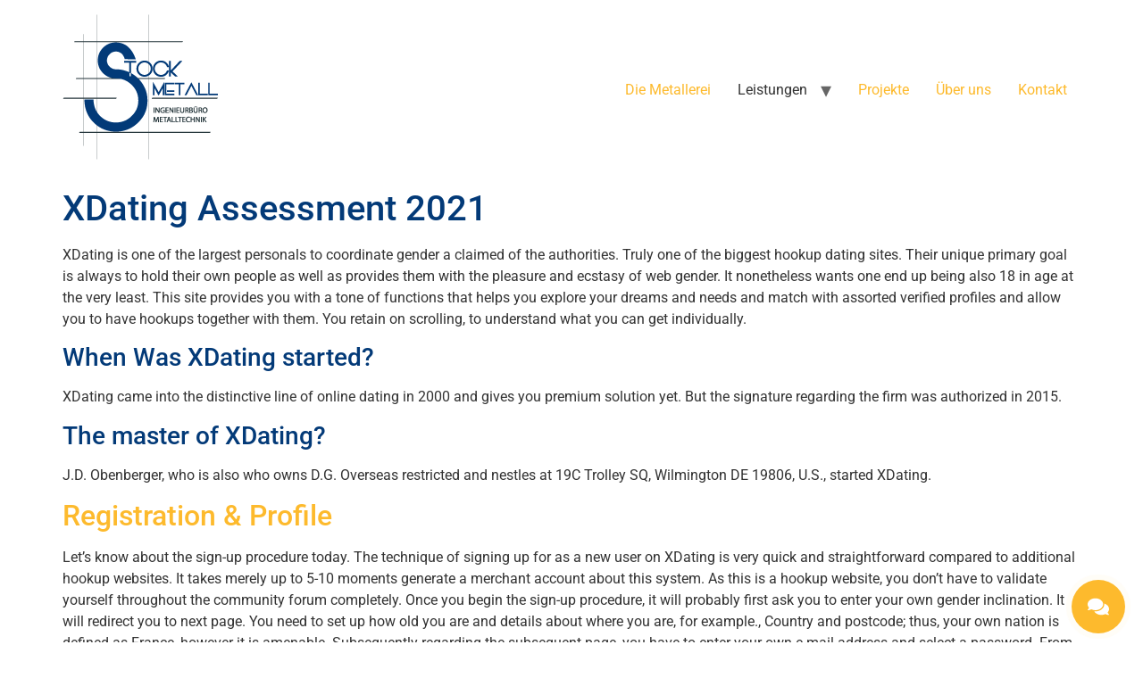

--- FILE ---
content_type: text/html; charset=UTF-8
request_url: https://stock-metall.at/xdating-assessment-2021/
body_size: 27888
content:
<!doctype html>
<html lang="de">
<head>
	<meta charset="UTF-8">
	<meta name="viewport" content="width=device-width, initial-scale=1">
	<link rel="profile" href="https://gmpg.org/xfn/11">
	<title>XDating Assessment 2021 &#8211; Stock Metall</title>
<meta name='robots' content='max-image-preview:large'/>
	<style>img:is([sizes="auto" i], [sizes^="auto," i]) {contain-intrinsic-size:3000px 1500px}</style>
	<link rel="alternate" type="application/rss+xml" title="Stock Metall &raquo; Feed" href="https://stock-metall.at/feed/"/>
<link rel="alternate" type="application/rss+xml" title="Stock Metall &raquo; Kommentar-Feed" href="https://stock-metall.at/comments/feed/"/>
<script>window._wpemojiSettings={"baseUrl":"https:\/\/s.w.org\/images\/core\/emoji\/15.0.3\/72x72\/","ext":".png","svgUrl":"https:\/\/s.w.org\/images\/core\/emoji\/15.0.3\/svg\/","svgExt":".svg","source":{"concatemoji":"https:\/\/stock-metall.at\/wp-includes\/js\/wp-emoji-release.min.js?ver=6.7.4"}};!function(i,n){var o,s,e;function c(e){try{var t={supportTests:e,timestamp:(new Date).valueOf()};sessionStorage.setItem(o,JSON.stringify(t))}catch(e){}}function p(e,t,n){e.clearRect(0,0,e.canvas.width,e.canvas.height),e.fillText(t,0,0);var t=new Uint32Array(e.getImageData(0,0,e.canvas.width,e.canvas.height).data),r=(e.clearRect(0,0,e.canvas.width,e.canvas.height),e.fillText(n,0,0),new Uint32Array(e.getImageData(0,0,e.canvas.width,e.canvas.height).data));return t.every(function(e,t){return e===r[t]})}function u(e,t,n){switch(t){case"flag":return n(e,"\ud83c\udff3\ufe0f\u200d\u26a7\ufe0f","\ud83c\udff3\ufe0f\u200b\u26a7\ufe0f")?!1:!n(e,"\ud83c\uddfa\ud83c\uddf3","\ud83c\uddfa\u200b\ud83c\uddf3")&&!n(e,"\ud83c\udff4\udb40\udc67\udb40\udc62\udb40\udc65\udb40\udc6e\udb40\udc67\udb40\udc7f","\ud83c\udff4\u200b\udb40\udc67\u200b\udb40\udc62\u200b\udb40\udc65\u200b\udb40\udc6e\u200b\udb40\udc67\u200b\udb40\udc7f");case"emoji":return!n(e,"\ud83d\udc26\u200d\u2b1b","\ud83d\udc26\u200b\u2b1b")}return!1}function f(e,t,n){var r="undefined"!=typeof WorkerGlobalScope&&self instanceof WorkerGlobalScope?new OffscreenCanvas(300,150):i.createElement("canvas"),a=r.getContext("2d",{willReadFrequently:!0}),o=(a.textBaseline="top",a.font="600 32px Arial",{});return e.forEach(function(e){o[e]=t(a,e,n)}),o}function t(e){var t=i.createElement("script");t.src=e,t.defer=!0,i.head.appendChild(t)}"undefined"!=typeof Promise&&(o="wpEmojiSettingsSupports",s=["flag","emoji"],n.supports={everything:!0,everythingExceptFlag:!0},e=new Promise(function(e){i.addEventListener("DOMContentLoaded",e,{once:!0})}),new Promise(function(t){var n=function(){try{var e=JSON.parse(sessionStorage.getItem(o));if("object"==typeof e&&"number"==typeof e.timestamp&&(new Date).valueOf()<e.timestamp+604800&&"object"==typeof e.supportTests)return e.supportTests}catch(e){}return null}();if(!n){if("undefined"!=typeof Worker&&"undefined"!=typeof OffscreenCanvas&&"undefined"!=typeof URL&&URL.createObjectURL&&"undefined"!=typeof Blob)try{var e="postMessage("+f.toString()+"("+[JSON.stringify(s),u.toString(),p.toString()].join(",")+"));",r=new Blob([e],{type:"text/javascript"}),a=new Worker(URL.createObjectURL(r),{name:"wpTestEmojiSupports"});return void(a.onmessage=function(e){c(n=e.data),a.terminate(),t(n)})}catch(e){}c(n=f(s,u,p))}t(n)}).then(function(e){for(var t in e)n.supports[t]=e[t],n.supports.everything=n.supports.everything&&n.supports[t],"flag"!==t&&(n.supports.everythingExceptFlag=n.supports.everythingExceptFlag&&n.supports[t]);n.supports.everythingExceptFlag=n.supports.everythingExceptFlag&&!n.supports.flag,n.DOMReady=!1,n.readyCallback=function(){n.DOMReady=!0}}).then(function(){return e}).then(function(){var e;n.supports.everything||(n.readyCallback(),(e=n.source||{}).concatemoji?t(e.concatemoji):e.wpemoji&&e.twemoji&&(t(e.twemoji),t(e.wpemoji)))}))}((window,document),window._wpemojiSettings);</script>
<link rel='stylesheet' id='jquery.contactus.css-css' href='https://stock-metall.at/wp-content/plugins/ar-contactus/res/css/jquery.contactus.min.css?ver=1.3.2' media='all'/>
<style id='wp-emoji-styles-inline-css'>img.wp-smiley,img.emoji{display:inline!important;border:none!important;box-shadow:none!important;height:1em!important;width:1em!important;margin:0 .07em!important;vertical-align:-.1em!important;background:none!important;padding:0!important}</style>
<link rel='stylesheet' id='wp-block-library-css' href='https://stock-metall.at/wp-includes/css/dist/block-library/A.style.min.css,qver=6.7.4.pagespeed.cf.-GTKN38myC.css' media='all'/>
<style id='global-styles-inline-css'>:root{--wp--preset--aspect-ratio--square:1;--wp--preset--aspect-ratio--4-3: 4/3;--wp--preset--aspect-ratio--3-4: 3/4;--wp--preset--aspect-ratio--3-2: 3/2;--wp--preset--aspect-ratio--2-3: 2/3;--wp--preset--aspect-ratio--16-9: 16/9;--wp--preset--aspect-ratio--9-16: 9/16;--wp--preset--color--black:#000;--wp--preset--color--cyan-bluish-gray:#abb8c3;--wp--preset--color--white:#fff;--wp--preset--color--pale-pink:#f78da7;--wp--preset--color--vivid-red:#cf2e2e;--wp--preset--color--luminous-vivid-orange:#ff6900;--wp--preset--color--luminous-vivid-amber:#fcb900;--wp--preset--color--light-green-cyan:#7bdcb5;--wp--preset--color--vivid-green-cyan:#00d084;--wp--preset--color--pale-cyan-blue:#8ed1fc;--wp--preset--color--vivid-cyan-blue:#0693e3;--wp--preset--color--vivid-purple:#9b51e0;--wp--preset--gradient--vivid-cyan-blue-to-vivid-purple:linear-gradient(135deg,rgba(6,147,227,1) 0%,#9b51e0 100%);--wp--preset--gradient--light-green-cyan-to-vivid-green-cyan:linear-gradient(135deg,#7adcb4 0%,#00d082 100%);--wp--preset--gradient--luminous-vivid-amber-to-luminous-vivid-orange:linear-gradient(135deg,rgba(252,185,0,1) 0%,rgba(255,105,0,1) 100%);--wp--preset--gradient--luminous-vivid-orange-to-vivid-red:linear-gradient(135deg,rgba(255,105,0,1) 0%,#cf2e2e 100%);--wp--preset--gradient--very-light-gray-to-cyan-bluish-gray:linear-gradient(135deg,#eee 0%,#a9b8c3 100%);--wp--preset--gradient--cool-to-warm-spectrum:linear-gradient(135deg,#4aeadc 0%,#9778d1 20%,#cf2aba 40%,#ee2c82 60%,#fb6962 80%,#fef84c 100%);--wp--preset--gradient--blush-light-purple:linear-gradient(135deg,#ffceec 0%,#9896f0 100%);--wp--preset--gradient--blush-bordeaux:linear-gradient(135deg,#fecda5 0%,#fe2d2d 50%,#6b003e 100%);--wp--preset--gradient--luminous-dusk:linear-gradient(135deg,#ffcb70 0%,#c751c0 50%,#4158d0 100%);--wp--preset--gradient--pale-ocean:linear-gradient(135deg,#fff5cb 0%,#b6e3d4 50%,#33a7b5 100%);--wp--preset--gradient--electric-grass:linear-gradient(135deg,#caf880 0%,#71ce7e 100%);--wp--preset--gradient--midnight:linear-gradient(135deg,#020381 0%,#2874fc 100%);--wp--preset--font-size--small:13px;--wp--preset--font-size--medium:20px;--wp--preset--font-size--large:36px;--wp--preset--font-size--x-large:42px;--wp--preset--spacing--20:.44rem;--wp--preset--spacing--30:.67rem;--wp--preset--spacing--40:1rem;--wp--preset--spacing--50:1.5rem;--wp--preset--spacing--60:2.25rem;--wp--preset--spacing--70:3.38rem;--wp--preset--spacing--80:5.06rem;--wp--preset--shadow--natural:6px 6px 9px rgba(0,0,0,.2);--wp--preset--shadow--deep:12px 12px 50px rgba(0,0,0,.4);--wp--preset--shadow--sharp:6px 6px 0 rgba(0,0,0,.2);--wp--preset--shadow--outlined:6px 6px 0 -3px rgba(255,255,255,1) , 6px 6px rgba(0,0,0,1);--wp--preset--shadow--crisp:6px 6px 0 rgba(0,0,0,1)}:root{--wp--style--global--content-size:800px;--wp--style--global--wide-size:1200px}:where(body) {margin:0}.wp-site-blocks>.alignleft{float:left;margin-right:2em}.wp-site-blocks>.alignright{float:right;margin-left:2em}.wp-site-blocks>.aligncenter{justify-content:center;margin-left:auto;margin-right:auto}:where(.wp-site-blocks) > * {margin-block-start:24px;margin-block-end:0}:where(.wp-site-blocks) > :first-child {margin-block-start:0}:where(.wp-site-blocks) > :last-child {margin-block-end:0}:root{--wp--style--block-gap:24px}:root :where(.is-layout-flow) > :first-child{margin-block-start:0}:root :where(.is-layout-flow) > :last-child{margin-block-end:0}:root :where(.is-layout-flow) > *{margin-block-start:24px;margin-block-end:0}:root :where(.is-layout-constrained) > :first-child{margin-block-start:0}:root :where(.is-layout-constrained) > :last-child{margin-block-end:0}:root :where(.is-layout-constrained) > *{margin-block-start:24px;margin-block-end:0}:root :where(.is-layout-flex){gap:24px}:root :where(.is-layout-grid){gap:24px}.is-layout-flow>.alignleft{float:left;margin-inline-start:0;margin-inline-end:2em}.is-layout-flow>.alignright{float:right;margin-inline-start:2em;margin-inline-end:0}.is-layout-flow>.aligncenter{margin-left:auto!important;margin-right:auto!important}.is-layout-constrained>.alignleft{float:left;margin-inline-start:0;margin-inline-end:2em}.is-layout-constrained>.alignright{float:right;margin-inline-start:2em;margin-inline-end:0}.is-layout-constrained>.aligncenter{margin-left:auto!important;margin-right:auto!important}.is-layout-constrained > :where(:not(.alignleft):not(.alignright):not(.alignfull)){max-width:var(--wp--style--global--content-size);margin-left:auto!important;margin-right:auto!important}.is-layout-constrained>.alignwide{max-width:var(--wp--style--global--wide-size)}body .is-layout-flex{display:flex}.is-layout-flex{flex-wrap:wrap;align-items:center}.is-layout-flex > :is(*, div){margin:0}body .is-layout-grid{display:grid}.is-layout-grid > :is(*, div){margin:0}body{padding-top:0;padding-right:0;padding-bottom:0;padding-left:0}a:where(:not(.wp-element-button)){text-decoration:underline}:root :where(.wp-element-button, .wp-block-button__link){background-color:#32373c;border-width:0;color:#fff;font-family:inherit;font-size:inherit;line-height:inherit;padding: calc(0.667em + 2px) calc(1.333em + 2px);text-decoration:none}.has-black-color{color:var(--wp--preset--color--black)!important}.has-cyan-bluish-gray-color{color:var(--wp--preset--color--cyan-bluish-gray)!important}.has-white-color{color:var(--wp--preset--color--white)!important}.has-pale-pink-color{color:var(--wp--preset--color--pale-pink)!important}.has-vivid-red-color{color:var(--wp--preset--color--vivid-red)!important}.has-luminous-vivid-orange-color{color:var(--wp--preset--color--luminous-vivid-orange)!important}.has-luminous-vivid-amber-color{color:var(--wp--preset--color--luminous-vivid-amber)!important}.has-light-green-cyan-color{color:var(--wp--preset--color--light-green-cyan)!important}.has-vivid-green-cyan-color{color:var(--wp--preset--color--vivid-green-cyan)!important}.has-pale-cyan-blue-color{color:var(--wp--preset--color--pale-cyan-blue)!important}.has-vivid-cyan-blue-color{color:var(--wp--preset--color--vivid-cyan-blue)!important}.has-vivid-purple-color{color:var(--wp--preset--color--vivid-purple)!important}.has-black-background-color{background-color:var(--wp--preset--color--black)!important}.has-cyan-bluish-gray-background-color{background-color:var(--wp--preset--color--cyan-bluish-gray)!important}.has-white-background-color{background-color:var(--wp--preset--color--white)!important}.has-pale-pink-background-color{background-color:var(--wp--preset--color--pale-pink)!important}.has-vivid-red-background-color{background-color:var(--wp--preset--color--vivid-red)!important}.has-luminous-vivid-orange-background-color{background-color:var(--wp--preset--color--luminous-vivid-orange)!important}.has-luminous-vivid-amber-background-color{background-color:var(--wp--preset--color--luminous-vivid-amber)!important}.has-light-green-cyan-background-color{background-color:var(--wp--preset--color--light-green-cyan)!important}.has-vivid-green-cyan-background-color{background-color:var(--wp--preset--color--vivid-green-cyan)!important}.has-pale-cyan-blue-background-color{background-color:var(--wp--preset--color--pale-cyan-blue)!important}.has-vivid-cyan-blue-background-color{background-color:var(--wp--preset--color--vivid-cyan-blue)!important}.has-vivid-purple-background-color{background-color:var(--wp--preset--color--vivid-purple)!important}.has-black-border-color{border-color:var(--wp--preset--color--black)!important}.has-cyan-bluish-gray-border-color{border-color:var(--wp--preset--color--cyan-bluish-gray)!important}.has-white-border-color{border-color:var(--wp--preset--color--white)!important}.has-pale-pink-border-color{border-color:var(--wp--preset--color--pale-pink)!important}.has-vivid-red-border-color{border-color:var(--wp--preset--color--vivid-red)!important}.has-luminous-vivid-orange-border-color{border-color:var(--wp--preset--color--luminous-vivid-orange)!important}.has-luminous-vivid-amber-border-color{border-color:var(--wp--preset--color--luminous-vivid-amber)!important}.has-light-green-cyan-border-color{border-color:var(--wp--preset--color--light-green-cyan)!important}.has-vivid-green-cyan-border-color{border-color:var(--wp--preset--color--vivid-green-cyan)!important}.has-pale-cyan-blue-border-color{border-color:var(--wp--preset--color--pale-cyan-blue)!important}.has-vivid-cyan-blue-border-color{border-color:var(--wp--preset--color--vivid-cyan-blue)!important}.has-vivid-purple-border-color{border-color:var(--wp--preset--color--vivid-purple)!important}.has-vivid-cyan-blue-to-vivid-purple-gradient-background{background:var(--wp--preset--gradient--vivid-cyan-blue-to-vivid-purple)!important}.has-light-green-cyan-to-vivid-green-cyan-gradient-background{background:var(--wp--preset--gradient--light-green-cyan-to-vivid-green-cyan)!important}.has-luminous-vivid-amber-to-luminous-vivid-orange-gradient-background{background:var(--wp--preset--gradient--luminous-vivid-amber-to-luminous-vivid-orange)!important}.has-luminous-vivid-orange-to-vivid-red-gradient-background{background:var(--wp--preset--gradient--luminous-vivid-orange-to-vivid-red)!important}.has-very-light-gray-to-cyan-bluish-gray-gradient-background{background:var(--wp--preset--gradient--very-light-gray-to-cyan-bluish-gray)!important}.has-cool-to-warm-spectrum-gradient-background{background:var(--wp--preset--gradient--cool-to-warm-spectrum)!important}.has-blush-light-purple-gradient-background{background:var(--wp--preset--gradient--blush-light-purple)!important}.has-blush-bordeaux-gradient-background{background:var(--wp--preset--gradient--blush-bordeaux)!important}.has-luminous-dusk-gradient-background{background:var(--wp--preset--gradient--luminous-dusk)!important}.has-pale-ocean-gradient-background{background:var(--wp--preset--gradient--pale-ocean)!important}.has-electric-grass-gradient-background{background:var(--wp--preset--gradient--electric-grass)!important}.has-midnight-gradient-background{background:var(--wp--preset--gradient--midnight)!important}.has-small-font-size{font-size:var(--wp--preset--font-size--small)!important}.has-medium-font-size{font-size:var(--wp--preset--font-size--medium)!important}.has-large-font-size{font-size:var(--wp--preset--font-size--large)!important}.has-x-large-font-size{font-size:var(--wp--preset--font-size--x-large)!important}:root :where(.wp-block-pullquote){font-size:1.5em;line-height:1.6}</style>
<link rel='stylesheet' id='ae-pro-css-css' href='https://stock-metall.at/wp-content/plugins/anywhere-elementor-pro/includes/assets/css/ae-pro.min.css,qver=2.26.pagespeed.ce.ScKxDXLcpI.css' media='all'/>
<link rel='stylesheet' id='vegas-css-css' href='https://stock-metall.at/wp-content/plugins/anywhere-elementor-pro/includes/assets/lib/vegas/A.vegas.min.css,qver=2.4.0.pagespeed.cf.j89Jz9Ok6W.css' media='all'/>
<link rel='stylesheet' id='hello-elementor-css' href='https://stock-metall.at/wp-content/themes/hello-elementor/assets/css/reset.css,qver=3.4.5.pagespeed.ce.r0uWONaZVx.css' media='all'/>
<link rel='stylesheet' id='hello-elementor-theme-style-css' href='https://stock-metall.at/wp-content/themes/hello-elementor/assets/css/theme.css,qver=3.4.5.pagespeed.ce.pIDSv4xSPa.css' media='all'/>
<link rel='stylesheet' id='hello-elementor-header-footer-css' href='https://stock-metall.at/wp-content/themes/hello-elementor/assets/css/header-footer.css,qver=3.4.5.pagespeed.ce.htu0eVW7nb.css' media='all'/>
<link rel='stylesheet' id='elementor-icons-css' href='https://stock-metall.at/wp-content/plugins/elementor/assets/lib/eicons/css/A.elementor-icons.min.css,qver=5.45.0.pagespeed.cf.1d80oL8x7S.css' media='all'/>
<link rel='stylesheet' id='elementor-frontend-css' href='https://stock-metall.at/wp-content/uploads/elementor/css/custom-frontend.min.css,qver=1768608692.pagespeed.ce.sRYkk1KR6C.css' media='all'/>
<style id='elementor-post-8-css' media='all'>.elementor-kit-8{--e-global-color-primary:#033a78;--e-global-color-secondary:#fdba2d;--e-global-color-text:#54595f;--e-global-color-accent:#033a78;--e-global-color-165b8b0d:#6ec1e4;--e-global-color-6529eade:#7a7a7a;--e-global-color-a29bbed:#61ce70;--e-global-color-76a364ad:#4054b2;--e-global-color-2f77bb64:#23a455;--e-global-color-2bc8627c:#000;--e-global-color-396a4b10:#fff;--e-global-typography-primary-font-family:"Poppins";--e-global-typography-primary-font-weight:500;--e-global-typography-secondary-font-family:"Poppins";--e-global-typography-secondary-font-weight:400;--e-global-typography-text-font-family:"Encode Sans";--e-global-typography-text-font-weight:400;--e-global-typography-accent-font-family:"Roboto";--e-global-typography-accent-font-weight:500}.elementor-kit-8 button,.elementor-kit-8 input[type="button"],.elementor-kit-8 input[type="submit"],.elementor-kit-8 .elementor-button{background-color:#033a78;color:#fdba2d}.elementor-kit-8 e-page-transition{background-color:#ffbc7d}.elementor-kit-8 a{color:#fdba2d}.elementor-kit-8 a:hover{color:#033a78}.elementor-kit-8 h1{color:#033a78}.elementor-kit-8 h2{color:#fdba2d}.elementor-kit-8 h3{color:#033a78}.elementor-section.elementor-section-boxed>.elementor-container{max-width:1140px}.e-con{--container-max-width:1140px}{}h1.entry-title{display:var(--page-title-display)}@media (max-width:1024px){.elementor-section.elementor-section-boxed>.elementor-container{max-width:1024px}.e-con{--container-max-width:1024px}}@media (max-width:767px){.elementor-section.elementor-section-boxed>.elementor-container{max-width:767px}.e-con{--container-max-width:767px}}</style>
<link rel='stylesheet' id='elementor-pro-css' href='https://stock-metall.at/wp-content/uploads/elementor/css/custom-pro-frontend.min.css,qver=1768608692.pagespeed.ce.1I1GeZS7SS.css' media='all'/>
<link rel='stylesheet' id='namogo-icons-css' href='https://stock-metall.at/wp-content/plugins/elementor-extras/assets/lib/nicons/css/A.nicons.css,qver=2.2.47.pagespeed.cf.t3mdWEVufU.css' media='all'/>
<link rel='stylesheet' id='elementor-extras-frontend-css' href='https://stock-metall.at/wp-content/plugins/elementor-extras/assets/css/frontend.min.css,qver=2.2.47.pagespeed.ce.oXtgzbFi-l.css' media='all'/>
<link rel='stylesheet' id='she-header-style-css' href='https://stock-metall.at/wp-content/plugins/sticky-header-effects-for-elementor/assets/css/A.she-header-style.css,qver=2.1.6.pagespeed.cf.UsAJHgnptG.css' media='all'/>
<link rel='stylesheet' id='elementor-post-277-css' href='https://stock-metall.at/wp-content/uploads/elementor/css/A.post-277.css,qver=1768608693.pagespeed.cf.tUnsaTBy7_.css' media='all'/>
<link rel='stylesheet' id='borlabs-cookie-css' href='https://stock-metall.at/wp-content/cache/borlabs-cookie/A.borlabs-cookie_1_de.css,qver=2.2.63-23.pagespeed.cf.hSvVWgBJzv.css' media='all'/>
<link rel='stylesheet' id='elementor-gf-local-poppins-css' href='https://stock-metall.at/wp-content/uploads/elementor/google-fonts/css/A.poppins.css,qver=1742257247.pagespeed.cf.5jcD4MCnlu.css' media='all'/>
<link rel='stylesheet' id='elementor-gf-local-encodesans-css' href='https://stock-metall.at/wp-content/uploads/elementor/google-fonts/css/A.encodesans.css,qver=1742257288.pagespeed.cf.wO7dCQC0tF.css' media='all'/>
<link rel='stylesheet' id='elementor-gf-local-roboto-css' href='https://stock-metall.at/wp-content/uploads/elementor/google-fonts/css/A.roboto.css,qver=1742257420.pagespeed.cf.DOR10o9hy9.css' media='all'/>
<link rel='stylesheet' id='elementor-icons-shared-0-css' href='https://stock-metall.at/wp-content/plugins/elementor/assets/lib/font-awesome/css/A.fontawesome.min.css,qver=5.15.3.pagespeed.cf.OnyloIe9DI.css' media='all'/>
<style id='elementor-icons-fa-solid-css' media='all'>@font-face{font-family:"Font Awesome 5 Free";font-style:normal;font-weight:900;font-display:block;src:url(/wp-content/plugins/elementor/assets/lib/font-awesome/webfonts/fa-solid-900.eot);src:url(/wp-content/plugins/elementor/assets/lib/font-awesome/webfonts/fa-solid-900.eot?#iefix) format("embedded-opentype") , url(/wp-content/plugins/elementor/assets/lib/font-awesome/webfonts/fa-solid-900.woff2) format("woff2") , url(/wp-content/plugins/elementor/assets/lib/font-awesome/webfonts/fa-solid-900.woff) format("woff") , url(/wp-content/plugins/elementor/assets/lib/font-awesome/webfonts/fa-solid-900.ttf) format("truetype") , url(/wp-content/plugins/elementor/assets/lib/font-awesome/webfonts/fa-solid-900.svg#fontawesome) format("svg")}.fa,.fas{font-family:"Font Awesome 5 Free";font-weight:900}</style>
<style id='elementor-icons-fa-brands-css' media='all'>@font-face{font-family:"Font Awesome 5 Brands";font-style:normal;font-weight:400;font-display:block;src:url(/wp-content/plugins/elementor/assets/lib/font-awesome/webfonts/fa-brands-400.eot);src:url(/wp-content/plugins/elementor/assets/lib/font-awesome/webfonts/fa-brands-400.eot?#iefix) format("embedded-opentype") , url(/wp-content/plugins/elementor/assets/lib/font-awesome/webfonts/fa-brands-400.woff2) format("woff2") , url(/wp-content/plugins/elementor/assets/lib/font-awesome/webfonts/fa-brands-400.woff) format("woff") , url(/wp-content/plugins/elementor/assets/lib/font-awesome/webfonts/fa-brands-400.ttf) format("truetype") , url(/wp-content/plugins/elementor/assets/lib/font-awesome/webfonts/fa-brands-400.svg#fontawesome) format("svg")}.fab{font-family:"Font Awesome 5 Brands";font-weight:400}</style>
<script src="https://stock-metall.at/wp-includes/js/jquery/jquery.min.js,qver=3.7.1.pagespeed.jm.PoWN7KAtLT.js" id="jquery-core-js"></script>
<script src="https://stock-metall.at/wp-includes,_js,_jquery,_jquery-migrate.min.js,qver==3.4.1+wp-content,_plugins,_ar-contactus,_res,_js,_scripts.js,qver==1.3.2.pagespeed.jc.osmmWku51E.js"></script><script>eval(mod_pagespeed_VBSQFfAYzw);</script>
<script>eval(mod_pagespeed_SJieVcfK66);</script>
<script id="jquery.contactus.min.js-js-extra">var arcontactusAjax={"url":"https:\/\/stock-metall.at\/wp-admin\/admin-ajax.php"};</script>
<script src="https://stock-metall.at/wp-content/plugins/ar-contactus/res/js/jquery.contactus.min.js,qver=1.3.2.pagespeed.ce.Dpi2v8qluP.js" id="jquery.contactus.min.js-js"></script>
<script src="https://stock-metall.at/wp-content/plugins/sticky-header-effects-for-elementor/assets/js/she-header.js,qver=2.1.6.pagespeed.jm.JntanaE9wq.js" id="she-header-js"></script>
<link rel="https://api.w.org/" href="https://stock-metall.at/wp-json/"/><link rel="alternate" title="JSON" type="application/json" href="https://stock-metall.at/wp-json/wp/v2/posts/1316"/><link rel="EditURI" type="application/rsd+xml" title="RSD" href="https://stock-metall.at/xmlrpc.php?rsd"/>
<meta name="generator" content="WordPress 6.7.4"/>
<link rel="canonical" href="https://stock-metall.at/xdating-assessment-2021/"/>
<link rel='shortlink' href='https://stock-metall.at/?p=1316'/>
<link rel="alternate" title="oEmbed (JSON)" type="application/json+oembed" href="https://stock-metall.at/wp-json/oembed/1.0/embed?url=https%3A%2F%2Fstock-metall.at%2Fxdating-assessment-2021%2F"/>
<link rel="alternate" title="oEmbed (XML)" type="text/xml+oembed" href="https://stock-metall.at/wp-json/oembed/1.0/embed?url=https%3A%2F%2Fstock-metall.at%2Fxdating-assessment-2021%2F&#038;format=xml"/>
<meta name="generator" content="Elementor 3.34.1; features: additional_custom_breakpoints; settings: css_print_method-external, google_font-enabled, font_display-auto">
			<style>.e-con.e-parent:nth-of-type(n+4):not(.e-lazyloaded):not(.e-no-lazyload),
				.e-con.e-parent:nth-of-type(n+4):not(.e-lazyloaded):not(.e-no-lazyload) * {background-image:none!important}@media screen and (max-height:1024px){.e-con.e-parent:nth-of-type(n+3):not(.e-lazyloaded):not(.e-no-lazyload),
					.e-con.e-parent:nth-of-type(n+3):not(.e-lazyloaded):not(.e-no-lazyload) * {background-image:none!important}}@media screen and (max-height:640px){.e-con.e-parent:nth-of-type(n+2):not(.e-lazyloaded):not(.e-no-lazyload),
					.e-con.e-parent:nth-of-type(n+2):not(.e-lazyloaded):not(.e-no-lazyload) * {background-image:none!important}}</style>
			<link rel="icon" href="https://stock-metall.at/wp-content/uploads/2020/05/xcropped-Stock-Metall-Bischoffshofen-2-1-32x32.png.pagespeed.ic.8-JrkvUgMq.webp" sizes="32x32"/>
<link rel="icon" href="https://stock-metall.at/wp-content/uploads/2020/05/xcropped-Stock-Metall-Bischoffshofen-2-1-192x192.png.pagespeed.ic.TmSAKqPxEe.webp" sizes="192x192"/>
<link rel="apple-touch-icon" href="https://stock-metall.at/wp-content/uploads/2020/05/xcropped-Stock-Metall-Bischoffshofen-2-1-180x180.png.pagespeed.ic.vBQsx9Hspw.webp"/>
<meta name="msapplication-TileImage" content="https://stock-metall.at/wp-content/uploads/2020/05/cropped-Stock-Metall-Bischoffshofen-2-1-270x270.png"/>
</head>
<body class="post-template-default single single-post postid-1316 single-format-standard wp-custom-logo wp-embed-responsive hello-elementor-default elementor-default elementor-kit-8">


<a class="skip-link screen-reader-text" href="#content">Zum Inhalt springen</a>


<header id="site-header" class="site-header">

	<div class="site-branding">
		<a href="https://stock-metall.at/" class="custom-logo-link" rel="home"><img src="[data-uri]" class="custom-logo" alt="Stock Metall" decoding="async"/></a>	</div>

			<nav class="site-navigation" aria-label="Hauptmenü">
			<ul id="menu-hauptmenue" class="menu"><li id="menu-item-69" class="menu-item menu-item-type-post_type menu-item-object-page menu-item-home menu-item-69"><a href="https://stock-metall.at/">Die Metallerei</a></li>
<li id="menu-item-447" class="menu-item menu-item-type-custom menu-item-object-custom menu-item-has-children menu-item-447"><a>Leistungen</a>
<ul class="sub-menu">
	<li id="menu-item-68" class="menu-item menu-item-type-post_type menu-item-object-page menu-item-68"><a href="https://stock-metall.at/metalltechnik-schlosser/">Metalltechnik – Schlosser</a></li>
	<li id="menu-item-581" class="menu-item menu-item-type-post_type menu-item-object-page menu-item-581"><a href="https://stock-metall.at/fenster-tueren/">Fenster &#038; Türen</a></li>
	<li id="menu-item-66" class="menu-item menu-item-type-post_type menu-item-object-page menu-item-66"><a href="https://stock-metall.at/ingenieurbuero-fuer-stahlbau/">Ingenieurbüro für Stahlbau</a></li>
	<li id="menu-item-65" class="menu-item menu-item-type-post_type menu-item-object-page menu-item-65"><a href="https://stock-metall.at/gutachten-beratung/">Gutachten &#038; Beratung</a></li>
	<li id="menu-item-67" class="menu-item menu-item-type-post_type menu-item-object-page menu-item-67"><a href="https://stock-metall.at/aluportale-panoramaverglasungen/">Aluportale &#8211; Panoramaverglasungen</a></li>
</ul>
</li>
<li id="menu-item-617" class="menu-item menu-item-type-post_type menu-item-object-page menu-item-617"><a href="https://stock-metall.at/projekte/">Projekte</a></li>
<li id="menu-item-42" class="menu-item menu-item-type-post_type menu-item-object-page menu-item-42"><a href="https://stock-metall.at/ueber-uns/">Über uns</a></li>
<li id="menu-item-38" class="menu-item menu-item-type-post_type menu-item-object-page menu-item-38"><a href="https://stock-metall.at/kontakt/">Kontakt</a></li>
</ul>		</nav>
	</header>

<main id="content" class="site-main post-1316 post type-post status-publish format-standard hentry category-allgemein">

			<div class="page-header">
			<h1 class="entry-title">XDating Assessment 2021</h1>		</div>
	
	<div class="page-content">
		<div>
<p>XDating is one of the largest personals to coordinate gender a claimed of the authorities. Truly one of the biggest hookup dating sites. Their unique primary goal is always to hold their own people as well as provides them with the pleasure and ecstasy of web gender. It nonetheless wants one end up being also 18 in age at the very least. This site provides you with a tone of functions that helps you explore your dreams and needs and match with assorted verified profiles and allow you to have hookups together with them. You retain on scrolling, to understand what you can get individually.</p>
<h3>When Was XDating started?</h3>
<p> XDating came into the distinctive line of online dating in 2000 and gives you premium solution yet. But the signature regarding the firm was authorized in 2015.</p>
<h3>The master of XDating?</h3>
<p> J.D. Obenberger, who is also who owns D.G. Overseas restricted and nestles at 19C Trolley SQ, Wilmington DE 19806, U.S., started XDating.</p>
<h2>Registration &amp; Profile</h2>
<p>Let&#8217;s know about the sign-up procedure today. The technique of signing up for as a new user on XDating is very quick and straightforward compared to additional hookup websites. It takes merely up to 5-10 moments generate a merchant account about this system. As this is a hookup website, you don&#8217;t have to validate yourself throughout the community forum completely. Once you begin the sign-up procedure, it will probably first ask you to enter your own gender inclination. It will redirect you to next page. You need to set up how old you are and details about where you are, for example., Country and postcode; thus, your own nation is defined as France, however it is amenable. Subsequently regarding the subsequent page, you have to enter your own e-mail address and select a password. From then on, you&#8217;re going to have to mark a tick for the bins below to ensure which you accept to the business&#8217;s conditions and privacy policy. After that, what you need to do is actually, smack the âContinue&#8216; switch, and your profile decide to go.</p>
<p>Now permit us to just take a brief check out the procedure of setting up the profile. You can start by signing into your account. After signing in, you will see a mini display image of your own profile, visit that, and you may see an option to update your profile. When you select that, a dialogue package can look that&#8217;ll want to know 13 questions to perform your profile. Those questions tend to be: </p>
<ul>
<li>Just what are your passions?<br/>
Right here you are going to need to find the choices which will inform you what kind of union do you want.</li>
<li>Preciselywhat are your own living agreements?<br/>
Inside alternative, you are going to need to provide information about the residing arrangements, for-instance, coping with roommates or residing alone.</li>
<li>Do you want to take a trip?<br/>
Right here you have to identify if you&#8217;re able to travel for the sake of your relationship. </li>
<li>What is your own level of play?<br/>
To get the best match for you personally, you will need to identify what type of foreplay you like.</li>
<li>What&#8217;s yourself type?<br/>
You have to select a descriptive label regarding your physique observe what type of individual they have been looking at through the profile.</li>
<li>Exactly what tone will be your tresses?<br/>
Hair tone performs an important character in one&#8217;s apperance. Therefore it is essential to provide information about the hair on your head shade.</li>
<li>What is the colour of your eyes?<br/>
Often, the sight come to be a weakness for many girls as they have easily keen on breathtaking sight. So, really excellent if you state the colour of your vision.</li>
<li>Just what battle will you be?<br/>
Multiple factual statements about the competition, and type the profile relating to several consumers.</li>
<li>What are your own religious philosophy?<br/>
A few needed factual statements about the faith have to fill in to your profile description.</li>
<li>Just what languages do you actually talk?<br/>
Language plays a vital role in whatever kind of connection you might be looking to have. Correspondence is necessary for interacting with your spouse, which is a significant thing you need to understand.</li>
<li>What&#8217;s your earnings?<br/>
A brief explanation of one&#8217;s income is required to know perhaps the individual is actually financially steady or perhaps not.</li>
<li>Understanding the career?<br/>
To draw some one, you&#8217;ll want to provide them with rewards, plus the career is best in carrying it out.</li>
<li> Understanding your marital condition?
<p>Finally, the last action gives various details about your own marital position so the individual won&#8217;t have other ideas after conference and getting to learn both face-to-face.</li>
</ul>
<p>However, this all info ended up being particular a bio, a quick information of yourself to make certain that other people can know you much better. After this, you can update the show picture of the profile, and you are clearly all set.</p>
<h3>Communication/Matches</h3>
<p> in the webpage, you will find the right match by getting into your requirements, you can see various pages in accordance with your Search and that can deliver them loves, rapid talk and favorite them cost free. If another user additionally loves you right back, it is a match, and you can text both, prior to that to happen, you must acquire its account as you&#8217;re able maybe not send and evaluate the emails of one&#8217;s match.</p>
<h3>Ideas on how to Search for men and women on XDating?</h3>
<p>XDating supplies an intense and deep look, so you can suit your so wished date. Your website gives you three different look functions which happen to be:</p>
<ul>
<li> Simple Research</li>
<li> Advanced Research</li>
<li> Username Browse</li>
</ul>
<p>Basic Search consists of filters like intimate inclination, sex, age, country, and many more.</p>
<p>Advanced Search is similar to standard browse but provides you some extra functions to help you discover perfect match for you personally, eg appearance, interests, compatibility, and occupation. Moreover it lets you google search text that suits your want to discover pages regarding the looked search term.</p>
<p>Username Research lets you bing search a profile based on the username you compose. Additionally, it provides you an alternative to fit the precise login name or reveal all the designs about that login name.</p>
<h3>Tips Erase XDating Membership?</h3>
<p> It is simple to delete your account. All that&#8217;s necessary to-do is go through the mini exhibit picture of your profile, the place you may find an option to get in your Account configurations. You&#8217;ll find a way to Deactivate your account regarding the left taskbar and elevates to a free account administration web page. Right here, there are certainly an option to delete your bank account forever.</p>
<h2>Members Structure</h2>
<p> some people may like white, plus some other individuals can be interested in Asians. Some people could be even more into adult men and women, although some may be partial to young adults. XDating helps to keep you all sealed because you can see individuals of every faith, battle, age group, and vocabulary. This is the best place for people seeking range.</p>
<h3>Sexual choices</h3>
<p> XDating respects the sexual choices while offering three forms of intimately driven pages: Gays, Bi-Sexual, and directly women and men.</p>
<h3>Race and Ethnicity</h3>
<p> This system discusses a huge level of place while offering the service in the planet. It gives you you with pages of varied ethnicities, including Asian, African, Native American, White, Black, and so many more choices, to look for top choice for you.  </p>
<h3>Spiritual Orientation</h3>
<p> XDating comprises men and women throughout the world who are of various religions and are also absolve to select their own belief inside their profile. This platform includes people of every belief and each and every generation which can be properly 18 + since this is an adult site and needs the audience&#8217;s discretion.</p>
<h2>Pricing guidelines</h2>
<p> XDating does not offer you different types of memberships as some other HookUp internet sites. They merely supply one gold membership with different cost options, like any time you pay for 30 days, you will need to pay 29.95 USD. Just in case you buy a three-month membership, you&#8217;re going to have to shell out 59.95 USD, and that means you are spending money on just two months and receiving a month no-cost. But if you prefer to choose six months, might charge you 89.95 USD, and that is comparable to the three-month payment, and you&#8217;ll get another 3 months totally free.</p>
<p>The company makes use of a protected repayment line simply to protect against people from acquiring scammed. Possible only pay through MasterCard, VISA, American Express, and find out credit cards.</p>
<h3>Totally free Membership</h3>
<p> As you have heard previously, there&#8217;s nothing free in today&#8217;s world. The same goes your website, only profile design, searching additional pages, and delivering them icebreakers is free of charge about web site.</p>
<h3>Paid Membership</h3>
<p>After getting the silver membership, you&#8217;ll be able to to access most of the advanced functions given by this web site. You&#8217;ll be able to to see or deliver a text for the profiles you want. You can easily help notifications for any structure you are considering, therefore the site claims if they&#8217;re the same exact way in regards to you. Possible get stay and reveal the entire world what you yourself are doing right here.</p>
<h4>Tips terminate XDating Paid Subscription?</h4>
<p>you are able to cancel the membership anytime you desire, but that wont end up being any make it possible to you while the business does not reimburse the funds should you terminate the subscription.</p>
<h2>Is XDating Safe?</h2>
<p> In accordance with some research, you will find when it comes to 20,000 individuals who join XDating monthly while the name claims XDating, thousands of people hookup just for everyday gender or fulfillment regarding intimate desires. This great site provides the soundest software might ever before see in a hookup website. It keeps your own personal information personal, plus information is as safe as the container in lender. Nonetheless, if you think risky or have any trust issues, you can easily directly contact customer care, they&#8217;re going to explore your own issue which help you throughout your issue. But should you still feel hazardous, there is always an alternative to delete your account permanently.</p>
<h3>Top-notch Profiles</h3>
<p> XDating provides you advanced quality of profiles which can quickly get you to fap once or twice. The profile pictures of some people are explicit so that as hot as hell, whereas in addition it has many good people. You simply can&#8217;t hope you which supplies completely original users, you might find some bots including some empty pages as mentioned above during the cons of XDating. </p>
<h2>Web site design and Usability</h2>
<p>The web site of XDating is actually expertly made and well built. Initially of the site, you can hunt an attractive image of a female which arches their back with a choice that says, &#8222;Let&#8217;s Play.&#8220; The website&#8217;s concept is extremely appealing, and differing hot users exist from the front-page. Pictures contribute the quintessential in providing the web site a visually appealing look. Your website is quite easy to utilize and contains perfect site routing. This software is suitable for people of every get older due to its light, new, and special layout. The user interface is too sexy that gives you an excellent experience of a hookup website.</p>
<h3>How might XDating Work?</h3>
<p>After you log on to your account, you will see various pages in accordance with your preferences. There you can easily like, deliver talk, information, take, acquire the alerts for the individual. If another user loves you right back, then it&#8217;s a match, and text your partner. You can then arrange a conference or decide somewhere to hookup. </p>
<h2>XDating App</h2>
<p>Woefully, XDating has never announced any information on initiating their cellular procedure, therefore it deals with pc or laptop computers merely. However, should you decide still want to use the XDating web site on your own mobile phone, you&#8217;ll be able to manage it on any internet browser effortlessly. When the site nevertheless doesn&#8217;t work, you can try making use of a VPN, as it might break some countries because of the nation&#8217;s recommendations. If you want a desktop view on your cellular phone, possible go in the internet browser options and faucet on the &#8222;Request the Desktop website,&#8220; and you will certainly be able to see the same view. It is possible to manipulate almost every element on your own mobile phone, nevertheless desktop computer adaptation still is the most effective. </p>
<h2>Alternatives of XDating</h2>
<p>You will get XDating as an excellent location where you could meet the great fantasies and horny desires with lots of activities to do in it. Just in case you nonetheless feel unhappy through its solution, while always produce covered. You will find some regarding the options which will help you see an excellent hookup:</p>
<ul>
<li>Xmatch.com</li>
<li>PersonFriendFinder.com</li>
<li>iHookup.com</li>
<li>BeNaughty.com</li>
</ul>
<h2>Conclusion</h2>
<p> visiting an end of this article, you&#8217;ll be able to deduce that XDating is reduced top quality hookup dating website that gives you new men and women, more frequently than other hookup internet sites. In addition, it has some negative things: there is nothing free, you pay for pretty much every little thing, and as a consequence, someone cannot explore. You practiced a ton of features on the site and found it useful if someone is actually prepared to shell out much level of the account. XDating is definitely worth it, and possesses some very nice attributes such as rapid action against those pages which did not meet up with the qualification, plan, and credibility with the site. This platform provides you a significant level of hot profiles that will make you aroused in a second or few. If you are searching toward investing in these a website,  XDating could be an excellent site to find a hookup lover and achieving some lighter moments. Delighted Fucking.  </p>
<h2>Email Information</h2>
<p><b>Company: </b>DG OVERSEAS RESTRICTED</p>
<p><b>Address:  </b>DG OVERSEAS BRIEF LLC, 19C Trolley SQ, Wilmington DE 19806, U.S.</p>
<p><b>Cell: </b>1-888-617-2001 </p>
<p><b>Email: </b>support@xdating.com </p>
</div>
<p></p>
<p><a href="https://lesbiansexlocals.com/lesbian-sex-chat.html">www.lesbiansexlocals.com/lesbian-sex-chat.html</a></p>

		
			</div>

	
</main>

			<div data-elementor-type="footer" data-elementor-id="277" class="elementor elementor-277 elementor-location-footer" data-elementor-post-type="elementor_library">
					<section class="has_ae_slider elementor-section elementor-top-section elementor-element elementor-element-b766fc8 elementor-section-stretched elementor-section-full_width elementor-section-content-middle elementor-section-height-default elementor-section-height-default ae-bg-gallery-type-default" data-id="b766fc8" data-element_type="section" data-settings="{&quot;stretch_section&quot;:&quot;section-stretched&quot;,&quot;background_background&quot;:&quot;classic&quot;}">
						<div class="elementor-container elementor-column-gap-no">
					<div class="has_ae_slider elementor-column elementor-col-25 elementor-top-column elementor-element elementor-element-f6d5337 ae-bg-gallery-type-default" data-id="f6d5337" data-element_type="column">
			<div class="elementor-widget-wrap elementor-element-populated">
						<div class="elementor-element elementor-element-e29b7b5 elementor-widget elementor-widget-image" data-id="e29b7b5" data-element_type="widget" data-widget_type="image.default">
				<div class="elementor-widget-container">
															<img src="[data-uri]" class="attachment-full size-full wp-image-283" alt=""/>															</div>
				</div>
					</div>
		</div>
				<div class="has_ae_slider elementor-column elementor-col-25 elementor-top-column elementor-element elementor-element-3cddcc0 ae-bg-gallery-type-default" data-id="3cddcc0" data-element_type="column">
			<div class="elementor-widget-wrap elementor-element-populated">
						<div class="elementor-element elementor-element-3f29e2f elementor-align-start elementor-mobile-align-start elementor-icon-list--layout-traditional elementor-list-item-link-full_width elementor-widget elementor-widget-icon-list" data-id="3f29e2f" data-element_type="widget" data-widget_type="icon-list.default">
				<div class="elementor-widget-container">
							<ul class="elementor-icon-list-items">
							<li class="elementor-icon-list-item">
											<span class="elementor-icon-list-icon">
							<i aria-hidden="true" class="fas fa-map-marker-alt"></i>						</span>
										<span class="elementor-icon-list-text">Alpfahrt 28<br>5500 Bischofshofen<br>Austria</span>
									</li>
								<li class="elementor-icon-list-item">
											<a href="tel:+43%20664%2013%2055%20414">

												<span class="elementor-icon-list-icon">
							<i aria-hidden="true" class="fas fa-phone-square-alt"></i>						</span>
										<span class="elementor-icon-list-text">Tel: +43 664 13 55 414</span>
											</a>
									</li>
								<li class="elementor-icon-list-item">
											<a href="mailto:christian@stock-metall.at%20">

												<span class="elementor-icon-list-icon">
							<i aria-hidden="true" class="fas fa-envelope"></i>						</span>
										<span class="elementor-icon-list-text">christian@stock-metall.at </span>
											</a>
									</li>
						</ul>
						</div>
				</div>
					</div>
		</div>
				<div class="has_ae_slider elementor-column elementor-col-25 elementor-top-column elementor-element elementor-element-9a41697 ae-bg-gallery-type-default" data-id="9a41697" data-element_type="column">
			<div class="elementor-widget-wrap elementor-element-populated">
						<div class="elementor-element elementor-element-9fa3799 elementor-shape-rounded elementor-grid-0 e-grid-align-center elementor-widget elementor-widget-social-icons" data-id="9fa3799" data-element_type="widget" data-widget_type="social-icons.default">
				<div class="elementor-widget-container">
							<div class="elementor-social-icons-wrapper elementor-grid" role="list">
							<span class="elementor-grid-item" role="listitem">
					<a class="elementor-icon elementor-social-icon elementor-social-icon-facebook elementor-repeater-item-031ce61" target="_blank">
						<span class="elementor-screen-only">Facebook</span>
						<i aria-hidden="true" class="fab fa-facebook"></i>					</a>
				</span>
							<span class="elementor-grid-item" role="listitem">
					<a class="elementor-icon elementor-social-icon elementor-social-icon-instagram elementor-repeater-item-8096b63" target="_blank">
						<span class="elementor-screen-only">Instagram</span>
						<i aria-hidden="true" class="fab fa-instagram"></i>					</a>
				</span>
							<span class="elementor-grid-item" role="listitem">
					<a class="elementor-icon elementor-social-icon elementor-social-icon-envelope elementor-repeater-item-935aac2" target="_blank">
						<span class="elementor-screen-only">Envelope</span>
						<i aria-hidden="true" class="fas fa-envelope"></i>					</a>
				</span>
					</div>
						</div>
				</div>
					</div>
		</div>
				<div class="has_ae_slider elementor-column elementor-col-25 elementor-top-column elementor-element elementor-element-96fd220 ae-bg-gallery-type-default" data-id="96fd220" data-element_type="column">
			<div class="elementor-widget-wrap elementor-element-populated">
						<div class="elementor-element elementor-element-26ba013 elementor-nav-menu__align-center elementor-nav-menu--dropdown-none elementor-widget elementor-widget-nav-menu" data-id="26ba013" data-element_type="widget" data-settings="{&quot;layout&quot;:&quot;horizontal&quot;,&quot;submenu_icon&quot;:{&quot;value&quot;:&quot;&lt;i class=\&quot;fas fa-caret-down\&quot;&gt;&lt;\/i&gt;&quot;,&quot;library&quot;:&quot;fa-solid&quot;}}" data-widget_type="nav-menu.default">
				<div class="elementor-widget-container">
								<nav class="elementor-nav-menu--main elementor-nav-menu__container elementor-nav-menu--layout-horizontal e--pointer-underline e--animation-fade">
				<ul id="menu-1-26ba013" class="elementor-nav-menu"><li class="menu-item menu-item-type-post_type menu-item-object-page menu-item-289"><a href="https://stock-metall.at/datenschutz/" class="elementor-item">Datenschutz</a></li>
<li class="menu-item menu-item-type-post_type menu-item-object-page menu-item-288"><a href="https://stock-metall.at/allgemeine-geschaeftsbedingungen/" class="elementor-item">Allgemeine Geschäftsbedingungen</a></li>
<li class="menu-item menu-item-type-post_type menu-item-object-page menu-item-290"><a href="https://stock-metall.at/impressum/" class="elementor-item">Impressum</a></li>
</ul>			</nav>
						<nav class="elementor-nav-menu--dropdown elementor-nav-menu__container" aria-hidden="true">
				<ul id="menu-2-26ba013" class="elementor-nav-menu"><li class="menu-item menu-item-type-post_type menu-item-object-page menu-item-289"><a href="https://stock-metall.at/datenschutz/" class="elementor-item" tabindex="-1">Datenschutz</a></li>
<li class="menu-item menu-item-type-post_type menu-item-object-page menu-item-288"><a href="https://stock-metall.at/allgemeine-geschaeftsbedingungen/" class="elementor-item" tabindex="-1">Allgemeine Geschäftsbedingungen</a></li>
<li class="menu-item menu-item-type-post_type menu-item-object-page menu-item-290"><a href="https://stock-metall.at/impressum/" class="elementor-item" tabindex="-1">Impressum</a></li>
</ul>			</nav>
						</div>
				</div>
					</div>
		</div>
					</div>
		</section>
				</div>
		
<style type="text/css">.arcontactus-widget .messangers-block{background-color:#fff}.arcontactus-widget .messangers-block::before{border-top-color:#fff}.messangers-block .messanger p{color:#3b3b3b}.messangers-block .messanger:hover p{color:#3b3b3b}.messangers-block .messanger:hover{background-color:#f0f0f0}#arcontactus-message-callback-phone-submit{font-weight:normal}.grecaptcha-badge{display:none}.arcontactus-widget.right.arcontactus-message{right:20px}.arcontactus-widget.right.arcontactus-message{bottom:10px}.arcontactus-widget .arcontactus-message-button .pulsation{-webkit-animation-duration:2s;animation-duration:2s}</style>
<div id="arcontactus"></div>
<script>var arCuMessages=["Guten Tag!","Haben Sie Fragen?","Benutzen Sie dien Button, um uns zu kontaktieren!"];var arCuLoop=false;;var arCuCloseLastMessage=true;var arCuPromptClosed=false;var _arCuTimeOut=null;var arCuDelayFirst=2000;var arCuTypingTime=2000;var arCuMessageTime=5000;var arCuClosedCookie=0;var arcItems=[];window.addEventListener('load',function(){arCuClosedCookie=arCuGetCookie('arcu-closed');jQuery('#arcontactus').on('arcontactus.init',function(){jQuery.mask.definitions['#']="[0-9]";jQuery('#arcontactus .arcontactus-message-callback-phone').mask('+43 123 456 789 0');if(arCuClosedCookie){return false;}arCuShowMessages();});jQuery('#arcontactus').on('arcontactus.openMenu',function(){clearTimeout(_arCuTimeOut);arCuPromptClosed=true;jQuery('#contact').contactUs('hidePrompt');arCuCreateCookie('arcu-closed',1,0);});jQuery('#arcontactus').on('arcontactus.hidePrompt',function(){clearTimeout(_arCuTimeOut);arCuPromptClosed=true;arCuCreateCookie('arcu-closed',1,0);});var arcItem={};arcItem.id='msg-item-8';arcItem.class='msg-item-phone';arcItem.title='Rückruf Anfrage';arcItem.icon='<svg xmlns="http://www.w3.org/2000/svg" viewBox="0 0 512 512"><path fill="currentColor" d="M493.4 24.6l-104-24c-11.3-2.6-22.9 3.3-27.5 13.9l-48 112c-4.2 9.8-1.4 21.3 6.9 28l60.6 49.6c-36 76.7-98.9 140.5-177.2 177.2l-49.6-60.6c-6.8-8.3-18.2-11.1-28-6.9l-112 48C3.9 366.5-2 378.1.6 389.4l24 104C27.1 504.2 36.7 512 48 512c256.1 0 464-207.5 464-464 0-11.2-7.7-20.9-18.6-23.4z"></path></svg>';arcItem.href='callback';arcItem.color='#4EB625';arcItems.push(arcItem);var arcItem={};arcItem.id='msg-item-7';arcItem.class='msg-item-envelope';arcItem.title='Eine E-Mail schreiben';arcItem.icon='<svg  xmlns="http://www.w3.org/2000/svg" viewBox="0 0 512 512"><path fill="currentColor" d="M464 64H48C21.5 64 0 85.5 0 112v288c0 26.5 21.5 48 48 48h416c26.5 0 48-21.5 48-48V112c0-26.5-21.5-48-48-48zM48 96h416c8.8 0 16 7.2 16 16v41.4c-21.9 18.5-53.2 44-150.6 121.3-16.9 13.4-50.2 45.7-73.4 45.3-23.2.4-56.6-31.9-73.4-45.3C85.2 197.4 53.9 171.9 32 153.4V112c0-8.8 7.2-16 16-16zm416 320H48c-8.8 0-16-7.2-16-16V195c22.8 18.7 58.8 47.6 130.7 104.7 20.5 16.4 56.7 52.5 93.3 52.3 36.4.3 72.3-35.5 93.3-52.3 71.9-57.1 107.9-86 130.7-104.7v205c0 8.8-7.2 16-16 16z"></path></svg>';arcItem.href='mailto:christian@stock-metall.at';arcItem.color='#FF643A';arcItems.push(arcItem);jQuery('#arcontactus').contactUs({buttonIcon:'<svg xmlns="http://www.w3.org/2000/svg" viewBox="0 0 576 512"><path fill="currentColor" d="M416 192c0-88.4-93.1-160-208-160S0 103.6 0 192c0 34.3 14.1 65.9 38 92-13.4 30.2-35.5 54.2-35.8 54.5-2.2 2.3-2.8 5.7-1.5 8.7S4.8 352 8 352c36.6 0 66.9-12.3 88.7-25 32.2 15.7 70.3 25 111.3 25 114.9 0 208-71.6 208-160zm122 220c23.9-26 38-57.7 38-92 0-66.9-53.5-124.2-129.3-148.1.9 6.6 1.3 13.3 1.3 20.1 0 105.9-107.7 192-240 192-10.8 0-21.3-.8-31.7-1.9C207.8 439.6 281.8 480 368 480c41 0 79.1-9.2 111.3-25 21.8 12.7 52.1 25 88.7 25 3.2 0 6.1-1.9 7.3-4.8 1.3-2.9.7-6.3-1.5-8.7-.3-.3-22.4-24.2-35.8-54.5z"></path></svg>',drag:true,buttonIconUrl:'https://stock-metall.at/wp-content/plugins/ar-contactus/res/img/msg.svg',align:'right',reCaptcha:false,reCaptchaKey:'',countdown:0,theme:'#FDBA2D',buttonText:false,buttonSize:'medium',menuSize:'large',phonePlaceholder:'+43 123 456 789 0',callbackSubmitText:'Senden',errorMessage:'Verbindungsfehler. Bitte laden Sie die Seite neu un versuchen es erneut.',callProcessText:'Wir rufen Sie an!',callSuccessText:'Vielen Dank.<br />Wir werden Sie bald zurückrufen.',iconsAnimationSpeed:3000,callbackFormText:'Bitte geben Sie Ihre Telefonnummer ein und wir rufen Sie gerne zurück.',items:arcItems,ajaxUrl:arcontactusAjax.url,action:'arcontactus_request_callback'});});</script>
<!--googleoff: all--><div data-nosnippet><script id="BorlabsCookieBoxWrap" type="text/template"><div
    id="BorlabsCookieBox"
    class="BorlabsCookie"
    role="dialog"
    aria-labelledby="CookieBoxTextHeadline"
    aria-describedby="CookieBoxTextDescription"
    aria-modal="true"
>
    <div class="top-center" style="display: none;">
        <div class="_brlbs-box-wrap">
            <div class="_brlbs-box _brlbs-box-advanced">
                <div class="cookie-box">
                    <div class="container">
                        <div class="row">
                            <div class="col-12">
                                <div class="_brlbs-flex-center">
                                                                            <img
                                            width="32"
                                            height="32"
                                            class="cookie-logo"
                                            src="https://friendly-sinoussi.81-173-84-194.plesk.page/wp-content/uploads/2020/05/Stock-Metall-Bischoffshofen-2.png"
                                            srcset="https://friendly-sinoussi.81-173-84-194.plesk.page/wp-content/uploads/2020/05/Stock-Metall-Bischoffshofen-2.png, https://friendly-sinoussi.81-173-84-194.plesk.page/wp-content/uploads/2020/05/Stock-Metall-Bischoffshofen-2.png 2x"
                                            alt="Datenschutzeinstellungen"
                                            aria-hidden="true"
                                        >
                                    
                                    <span role="heading" aria-level="3" class="_brlbs-h3" id="CookieBoxTextHeadline">Datenschutzeinstellungen</span>
                                </div>

                                <p id="CookieBoxTextDescription"><span class="_brlbs-paragraph _brlbs-text-description">Wir nutzen Cookies auf unserer Website. Einige von ihnen sind essenziell, während andere uns helfen, diese Website und Ihre Erfahrung zu verbessern.</span> <span class="_brlbs-paragraph _brlbs-text-confirm-age">Wenn Sie unter 16 Jahre alt sind und Ihre Zustimmung zu freiwilligen Diensten geben möchten, müssen Sie Ihre Erziehungsberechtigten um Erlaubnis bitten.</span> <span class="_brlbs-paragraph _brlbs-text-technology">Wir verwenden Cookies und andere Technologien auf unserer Website. Einige von ihnen sind essenziell, während andere uns helfen, diese Website und Ihre Erfahrung zu verbessern.</span> <span class="_brlbs-paragraph _brlbs-text-personal-data">Personenbezogene Daten können verarbeitet werden (z. B. IP-Adressen), z. B. für personalisierte Anzeigen und Inhalte oder Anzeigen- und Inhaltsmessung.</span> <span class="_brlbs-paragraph _brlbs-text-more-information">Weitere Informationen über die Verwendung Ihrer Daten finden Sie in unserer  <a class="_brlbs-cursor" href="https://friendly-sinoussi.81-173-84-194.plesk.page/datenschutz/">Datenschutzerklärung</a>.</span> <span class="_brlbs-paragraph _brlbs-text-revoke">Sie können Ihre Auswahl jederzeit unter <a class="_brlbs-cursor" href="#" data-cookie-individual>Einstellungen</a> widerrufen oder anpassen.</span></p>

                                                                    <fieldset>
                                        <legend class="sr-only">Datenschutzeinstellungen</legend>
                                        <ul>
                                                                                                <li>
                                                        <label class="_brlbs-checkbox">
                                                            Essenziell                                                            <input
                                                                id="checkbox-essential"
                                                                tabindex="0"
                                                                type="checkbox"
                                                                name="cookieGroup[]"
                                                                value="essential"
                                                                 checked                                                                 disabled                                                                data-borlabs-cookie-checkbox
                                                            >
                                                            <span class="_brlbs-checkbox-indicator"></span>
                                                        </label>
                                                    </li>
                                                                                                    <li>
                                                        <label class="_brlbs-checkbox">
                                                            Externe Medien                                                            <input
                                                                id="checkbox-external-media"
                                                                tabindex="0"
                                                                type="checkbox"
                                                                name="cookieGroup[]"
                                                                value="external-media"
                                                                 checked                                                                                                                                data-borlabs-cookie-checkbox
                                                            >
                                                            <span class="_brlbs-checkbox-indicator"></span>
                                                        </label>
                                                    </li>
                                                                                        </ul>
                                    </fieldset>

                                    
                                                                    <p class="_brlbs-accept">
                                        <a
                                            href="#"
                                            tabindex="0"
                                            role="button"
                                            class="_brlbs-btn _brlbs-btn-accept-all _brlbs-cursor"
                                            data-cookie-accept-all
                                        >
                                            Alle akzeptieren                                        </a>
                                    </p>

                                    <p class="_brlbs-accept">
                                        <a
                                            href="#"
                                            tabindex="0"
                                            role="button"
                                            id="CookieBoxSaveButton"
                                            class="_brlbs-btn _brlbs-cursor"
                                            data-cookie-accept
                                        >
                                            Speichern                                        </a>
                                    </p>
                                
                                
                                <p class="_brlbs-manage-btn ">
                                    <a href="#" class="_brlbs-cursor _brlbs-btn " tabindex="0" role="button" data-cookie-individual>
                                        Individuelle Datenschutzeinstellungen                                    </a>
                                </p>

                                <p class="_brlbs-legal">
                                    <a href="#" class="_brlbs-cursor" tabindex="0" role="button" data-cookie-individual>
                                        Cookie-Details                                    </a>

                                                                            <span class="_brlbs-separator"></span>
                                        <a href="https://friendly-sinoussi.81-173-84-194.plesk.page/datenschutz/" tabindex="0" role="button">
                                            Datenschutzerklärung                                        </a>
                                    
                                                                            <span class="_brlbs-separator"></span>
                                        <a href="https://friendly-sinoussi.81-173-84-194.plesk.page/impressum/" tabindex="0" role="button">
                                            Impressum                                        </a>
                                                                    </p>
                            </div>
                        </div>
                    </div>
                </div>

                <div
    class="cookie-preference"
    aria-hidden="true"
    role="dialog"
    aria-describedby="CookiePrefDescription"
    aria-modal="true"
>
    <div class="container not-visible">
        <div class="row no-gutters">
            <div class="col-12">
                <div class="row no-gutters align-items-top">
                    <div class="col-12">
                        <div class="_brlbs-flex-center">
                                                    <img
                                width="32"
                                height="32"
                                class="cookie-logo"
                                src="https://friendly-sinoussi.81-173-84-194.plesk.page/wp-content/uploads/2020/05/Stock-Metall-Bischoffshofen-2.png"
                                srcset="https://friendly-sinoussi.81-173-84-194.plesk.page/wp-content/uploads/2020/05/Stock-Metall-Bischoffshofen-2.png, https://friendly-sinoussi.81-173-84-194.plesk.page/wp-content/uploads/2020/05/Stock-Metall-Bischoffshofen-2.png 2x"
                                alt="Datenschutzeinstellungen"
                            >
                                                    <span role="heading" aria-level="3" class="_brlbs-h3">Datenschutzeinstellungen</span>
                        </div>

                        <p id="CookiePrefDescription">
                            <span class="_brlbs-paragraph _brlbs-text-confirm-age">Wenn Sie unter 16 Jahre alt sind und Ihre Zustimmung zu freiwilligen Diensten geben möchten, müssen Sie Ihre Erziehungsberechtigten um Erlaubnis bitten.</span> <span class="_brlbs-paragraph _brlbs-text-technology">Wir verwenden Cookies und andere Technologien auf unserer Website. Einige von ihnen sind essenziell, während andere uns helfen, diese Website und Ihre Erfahrung zu verbessern.</span> <span class="_brlbs-paragraph _brlbs-text-personal-data">Personenbezogene Daten können verarbeitet werden (z. B. IP-Adressen), z. B. für personalisierte Anzeigen und Inhalte oder Anzeigen- und Inhaltsmessung.</span> <span class="_brlbs-paragraph _brlbs-text-more-information">Weitere Informationen über die Verwendung Ihrer Daten finden Sie in unserer  <a class="_brlbs-cursor" href="https://friendly-sinoussi.81-173-84-194.plesk.page/datenschutz/">Datenschutzerklärung</a>.</span> <span class="_brlbs-paragraph _brlbs-text-description">Hier finden Sie eine Übersicht über alle verwendeten Cookies. Sie können Ihre Einwilligung zu ganzen Kategorien geben oder sich weitere Informationen anzeigen lassen und so nur bestimmte Cookies auswählen.</span>                        </p>

                        <div class="row no-gutters align-items-center">
                            <div class="col-12 col-sm-7">
                                <p class="_brlbs-accept">
                                                                            <a
                                            href="#"
                                            class="_brlbs-btn _brlbs-btn-accept-all _brlbs-cursor"
                                            tabindex="0"
                                            role="button"
                                            data-cookie-accept-all
                                        >
                                            Alle akzeptieren                                        </a>
                                        
                                    <a
                                        href="#"
                                        id="CookiePrefSave"
                                        tabindex="0"
                                        role="button"
                                        class="_brlbs-btn _brlbs-cursor"
                                        data-cookie-accept
                                    >
                                        Speichern                                    </a>

                                                                    </p>
                            </div>

                            <div class="col-12 col-sm-5">
                                <p class="_brlbs-refuse">
                                    <a
                                        href="#"
                                        class="_brlbs-cursor"
                                        tabindex="0"
                                        role="button"
                                        data-cookie-back
                                    >
                                        Zurück                                    </a>

                                                                    </p>
                            </div>
                        </div>
                    </div>
                </div>

                <div data-cookie-accordion>
                                            <fieldset>
                            <legend class="sr-only">Datenschutzeinstellungen</legend>

                                                                                                <div class="bcac-item">
                                        <div class="d-flex flex-row">
                                            <label class="w-75">
                                                <span role="heading" aria-level="4" class="_brlbs-h4">Essenziell (1)</span>
                                            </label>

                                            <div class="w-25 text-right">
                                                                                            </div>
                                        </div>

                                        <div class="d-block">
                                            <p>Essenzielle Cookies ermöglichen grundlegende Funktionen und sind für die einwandfreie Funktion der Website erforderlich.</p>

                                            <p class="text-center">
                                                <a
                                                    href="#"
                                                    class="_brlbs-cursor d-block"
                                                    tabindex="0"
                                                    role="button"
                                                    data-cookie-accordion-target="essential"
                                                >
                                                    <span data-cookie-accordion-status="show">
                                                        Cookie-Informationen anzeigen                                                    </span>

                                                    <span data-cookie-accordion-status="hide" class="borlabs-hide">
                                                        Cookie-Informationen ausblenden                                                    </span>
                                                </a>
                                            </p>
                                        </div>

                                        <div
                                            class="borlabs-hide"
                                            data-cookie-accordion-parent="essential"
                                        >
                                                                                            <table>
                                                    
                                                    <tr>
                                                        <th scope="row">Name</th>
                                                        <td>
                                                            <label>
                                                                Stock Metall Cookie                                                            </label>
                                                        </td>
                                                    </tr>

                                                    <tr>
                                                        <th scope="row">Anbieter</th>
                                                        <td>Eigentümer dieser Website<span>, </span><a href="https://friendly-sinoussi.81-173-84-194.plesk.page/impressum/">Impressum</a></td>
                                                    </tr>

                                                                                                            <tr>
                                                            <th scope="row">Zweck</th>
                                                            <td>Speichert die Einstellungen der Besucher, die in der Cookie Box von Stock Metall ausgewählt wurden.</td>
                                                        </tr>
                                                        
                                                                                                            <tr>
                                                            <th scope="row">Datenschutzerklärung</th>
                                                            <td class="_brlbs-pp-url">
                                                                <a
                                                                    href="https://friendly-sinoussi.81-173-84-194.plesk.page/datenschutz/"
                                                                    target="_blank"
                                                                    rel="nofollow noopener noreferrer"
                                                                >
                                                                    https://friendly-sinoussi.81-173-84-194.plesk.page/datenschutz/                                                                </a>
                                                            </td>
                                                        </tr>
                                                        
                                                    
                                                                                                            <tr>
                                                            <th scope="row">Cookie Name</th>
                                                            <td>stockmetall-cookie</td>
                                                        </tr>
                                                        
                                                                                                            <tr>
                                                            <th scope="row">Cookie Laufzeit</th>
                                                            <td>1 Jahr</td>
                                                        </tr>
                                                                                                        </table>
                                                                                        </div>
                                    </div>
                                                                                                                                                                                                                                                                        <div class="bcac-item">
                                        <div class="d-flex flex-row">
                                            <label class="w-75">
                                                <span role="heading" aria-level="4" class="_brlbs-h4">Externe Medien (2)</span>
                                            </label>

                                            <div class="w-25 text-right">
                                                                                                    <label class="_brlbs-btn-switch">
                                                        <span class="sr-only">Externe Medien</span>
                                                        <input
                                                            tabindex="0"
                                                            id="borlabs-cookie-group-external-media"
                                                            type="checkbox"
                                                            name="cookieGroup[]"
                                                            value="external-media"
                                                             checked                                                            data-borlabs-cookie-switch
                                                        />
                                                        <span class="_brlbs-slider"></span>
                                                        <span
                                                            class="_brlbs-btn-switch-status"
                                                            data-active="An"
                                                            data-inactive="Aus">
                                                        </span>
                                                    </label>
                                                                                                </div>
                                        </div>

                                        <div class="d-block">
                                            <p>Inhalte von Videoplattformen und Social-Media-Plattformen werden standardmäßig blockiert. Wenn Cookies von externen Medien akzeptiert werden, bedarf der Zugriff auf diese Inhalte keiner manuellen Einwilligung mehr.</p>

                                            <p class="text-center">
                                                <a
                                                    href="#"
                                                    class="_brlbs-cursor d-block"
                                                    tabindex="0"
                                                    role="button"
                                                    data-cookie-accordion-target="external-media"
                                                >
                                                    <span data-cookie-accordion-status="show">
                                                        Cookie-Informationen anzeigen                                                    </span>

                                                    <span data-cookie-accordion-status="hide" class="borlabs-hide">
                                                        Cookie-Informationen ausblenden                                                    </span>
                                                </a>
                                            </p>
                                        </div>

                                        <div
                                            class="borlabs-hide"
                                            data-cookie-accordion-parent="external-media"
                                        >
                                                                                            <table>
                                                                                                            <tr>
                                                            <th scope="row">Akzeptieren</th>
                                                            <td>
                                                                <label class="_brlbs-btn-switch _brlbs-btn-switch--textRight">
                                                                    <span class="sr-only">Facebook</span>
                                                                    <input
                                                                        id="borlabs-cookie-facebook"
                                                                        tabindex="0"
                                                                        type="checkbox" data-cookie-group="external-media"
                                                                        name="cookies[external-media][]"
                                                                        value="facebook"
                                                                         checked                                                                        data-borlabs-cookie-switch
                                                                    />

                                                                    <span class="_brlbs-slider"></span>

                                                                    <span
                                                                        class="_brlbs-btn-switch-status"
                                                                        data-active="An"
                                                                        data-inactive="Aus"
                                                                        aria-hidden="true">
                                                                    </span>
                                                                </label>
                                                            </td>
                                                        </tr>
                                                        
                                                    <tr>
                                                        <th scope="row">Name</th>
                                                        <td>
                                                            <label>
                                                                Facebook                                                            </label>
                                                        </td>
                                                    </tr>

                                                    <tr>
                                                        <th scope="row">Anbieter</th>
                                                        <td>Meta Platforms Ireland Limited, 4 Grand Canal Square, Dublin 2, Ireland</td>
                                                    </tr>

                                                                                                            <tr>
                                                            <th scope="row">Zweck</th>
                                                            <td>Wird verwendet, um Facebook-Inhalte zu entsperren.</td>
                                                        </tr>
                                                        
                                                                                                            <tr>
                                                            <th scope="row">Datenschutzerklärung</th>
                                                            <td class="_brlbs-pp-url">
                                                                <a
                                                                    href="https://www.facebook.com/privacy/explanation"
                                                                    target="_blank"
                                                                    rel="nofollow noopener noreferrer"
                                                                >
                                                                    https://www.facebook.com/privacy/explanation                                                                </a>
                                                            </td>
                                                        </tr>
                                                        
                                                                                                            <tr>
                                                            <th scope="row">Host(s)</th>
                                                            <td>.facebook.com</td>
                                                        </tr>
                                                        
                                                    
                                                                                                    </table>
                                                                                                <table>
                                                                                                            <tr>
                                                            <th scope="row">Akzeptieren</th>
                                                            <td>
                                                                <label class="_brlbs-btn-switch _brlbs-btn-switch--textRight">
                                                                    <span class="sr-only">Google Maps</span>
                                                                    <input
                                                                        id="borlabs-cookie-googlemaps"
                                                                        tabindex="0"
                                                                        type="checkbox" data-cookie-group="external-media"
                                                                        name="cookies[external-media][]"
                                                                        value="googlemaps"
                                                                         checked                                                                        data-borlabs-cookie-switch
                                                                    />

                                                                    <span class="_brlbs-slider"></span>

                                                                    <span
                                                                        class="_brlbs-btn-switch-status"
                                                                        data-active="An"
                                                                        data-inactive="Aus"
                                                                        aria-hidden="true">
                                                                    </span>
                                                                </label>
                                                            </td>
                                                        </tr>
                                                        
                                                    <tr>
                                                        <th scope="row">Name</th>
                                                        <td>
                                                            <label>
                                                                Google Maps                                                            </label>
                                                        </td>
                                                    </tr>

                                                    <tr>
                                                        <th scope="row">Anbieter</th>
                                                        <td>Google Ireland Limited, Gordon House, Barrow Street, Dublin 4, Ireland</td>
                                                    </tr>

                                                                                                            <tr>
                                                            <th scope="row">Zweck</th>
                                                            <td>Wird zum Entsperren von Google Maps-Inhalten verwendet.</td>
                                                        </tr>
                                                        
                                                                                                            <tr>
                                                            <th scope="row">Datenschutzerklärung</th>
                                                            <td class="_brlbs-pp-url">
                                                                <a
                                                                    href="https://policies.google.com/privacy"
                                                                    target="_blank"
                                                                    rel="nofollow noopener noreferrer"
                                                                >
                                                                    https://policies.google.com/privacy                                                                </a>
                                                            </td>
                                                        </tr>
                                                        
                                                                                                            <tr>
                                                            <th scope="row">Host(s)</th>
                                                            <td>.google.com</td>
                                                        </tr>
                                                        
                                                                                                            <tr>
                                                            <th scope="row">Cookie Name</th>
                                                            <td>NID</td>
                                                        </tr>
                                                        
                                                                                                            <tr>
                                                            <th scope="row">Cookie Laufzeit</th>
                                                            <td>6 Monate</td>
                                                        </tr>
                                                                                                        </table>
                                                                                        </div>
                                    </div>
                                                                                                </fieldset>
                                        </div>

                <div class="d-flex justify-content-between">
                    <p class="_brlbs-branding flex-fill">
                                            </p>

                    <p class="_brlbs-legal flex-fill">
                                                    <a href="https://friendly-sinoussi.81-173-84-194.plesk.page/datenschutz/">
                                Datenschutzerklärung                            </a>
                            
                                                    <span class="_brlbs-separator"></span>
                            
                                                    <a href="https://friendly-sinoussi.81-173-84-194.plesk.page/impressum/">
                                Impressum                            </a>
                                                </p>
                </div>
            </div>
        </div>
    </div>
</div>
            </div>
        </div>
    </div>
</div>
</script></div><!--googleon: all-->			<script>
				const lazyloadRunObserver = () => {
					const lazyloadBackgrounds = document.querySelectorAll( `.e-con.e-parent:not(.e-lazyloaded)` );
					const lazyloadBackgroundObserver = new IntersectionObserver( ( entries ) => {
						entries.forEach( ( entry ) => {
							if ( entry.isIntersecting ) {
								let lazyloadBackground = entry.target;
								if( lazyloadBackground ) {
									lazyloadBackground.classList.add( 'e-lazyloaded' );
								}
								lazyloadBackgroundObserver.unobserve( entry.target );
							}
						});
					}, { rootMargin: '200px 0px 200px 0px' } );
					lazyloadBackgrounds.forEach( ( lazyloadBackground ) => {
						lazyloadBackgroundObserver.observe( lazyloadBackground );
					} );
				};
				const events = [
					'DOMContentLoaded',
					'elementor/lazyload/observe',
				];
				events.forEach( ( event ) => {
					document.addEventListener( event, lazyloadRunObserver );
				} );
			</script>
			<style id='widget-image-css' media='all'>.elementor-widget-image{text-align:center}.elementor-widget-image a{display:inline-block}.elementor-widget-image a img[src$=".svg"]{width:48px}.elementor-widget-image img{display:inline-block;vertical-align:middle}</style>
<link rel='stylesheet' id='widget-icon-list-css' href='https://stock-metall.at/wp-content/uploads/elementor/css/custom-widget-icon-list.min.css,qver=1768608692.pagespeed.ce.4FahuJ7OYO.css' media='all'/>
<link rel='stylesheet' id='widget-social-icons-css' href='https://stock-metall.at/wp-content/plugins/elementor/assets/css/widget-social-icons.min.css,qver=3.34.1.pagespeed.ce.0CaheTjFOA.css' media='all'/>
<link rel='stylesheet' id='e-apple-webkit-css' href='https://stock-metall.at/wp-content/uploads/elementor/css/custom-apple-webkit.min.css,qver=1768608692.pagespeed.ce.-UpJxJYbwI.css' media='all'/>
<script id="ae-pro-js-js-extra">var aepro={"ajaxurl":"https:\/\/stock-metall.at\/wp-admin\/admin-ajax.php","current_url":"https%3A%2F%2Fstock-metall.at%2Fxdating-assessment-2021%2F","breakpoints":{"xs":0,"sm":480,"md":768,"lg":1025,"xl":1440,"xxl":1600},"plugin_url":"https:\/\/stock-metall.at\/wp-content\/plugins\/anywhere-elementor-pro","queried_page":{"ID":1316,"page_type":"single"},"access_level":"2","aep_nonce":"b7cd03d5af"};</script>
<script src="https://stock-metall.at/wp-content/plugins/anywhere-elementor-pro/includes/assets/js/ae-pro.min.js,qver=2.26.pagespeed.ce.dhkARr1Uc0.js" id="ae-pro-js-js"></script>
<script id="aep-build-js-extra">var aepro={"ajaxurl":"https:\/\/stock-metall.at\/wp-admin\/admin-ajax.php","current_url":"https%3A%2F%2Fstock-metall.at%2Fxdating-assessment-2021%2F","breakpoints":{"xs":0,"sm":480,"md":768,"lg":1025,"xl":1440,"xxl":1600},"plugin_url":"https:\/\/stock-metall.at\/wp-content\/plugins\/anywhere-elementor-pro","queried_page":{"ID":1316,"page_type":"single"},"access_level":"2","aep_nonce":"b7cd03d5af"};</script>
<script src="https://stock-metall.at/wp-content/plugins/anywhere-elementor-pro/build/index.min.js?ver=2.26" id="aep-build-js"></script>
<script src="https://stock-metall.at/wp-content/plugins/anywhere-elementor-pro/includes/assets/js/ae-editor.min.js?ver=2.26" id="ae_editor_js-js"></script>
<script src="https://stock-metall.at/wp-content/plugins/anywhere-elementor-pro/includes/assets/lib/vegas/vegas.min.js?ver=2.4.0" id="vegas-js"></script>
<script src="https://stock-metall.at/wp-content/plugins/elementor/assets/js/webpack.runtime.min.js?ver=3.34.1" id="elementor-webpack-runtime-js"></script>
<script src="https://stock-metall.at/wp-content/plugins/elementor/assets/js/frontend-modules.min.js?ver=3.34.1" id="elementor-frontend-modules-js"></script>
<script src="https://stock-metall.at/wp-includes/js/jquery/ui/core.min.js?ver=1.13.3" id="jquery-ui-core-js"></script>
<script id="elementor-frontend-js-before">var elementorFrontendConfig={"environmentMode":{"edit":false,"wpPreview":false,"isScriptDebug":false},"i18n":{"shareOnFacebook":"Auf Facebook teilen","shareOnTwitter":"Auf Twitter teilen","pinIt":"Anheften","download":"Download","downloadImage":"Bild downloaden","fullscreen":"Vollbild","zoom":"Zoom","share":"Teilen","playVideo":"Video abspielen","previous":"Zur\u00fcck","next":"Weiter","close":"Schlie\u00dfen","a11yCarouselPrevSlideMessage":"Vorheriger Slide","a11yCarouselNextSlideMessage":"N\u00e4chster Slide","a11yCarouselFirstSlideMessage":"This is the first slide","a11yCarouselLastSlideMessage":"This is the last slide","a11yCarouselPaginationBulletMessage":"Go to slide"},"is_rtl":false,"breakpoints":{"xs":0,"sm":480,"md":768,"lg":1025,"xl":1440,"xxl":1600},"responsive":{"breakpoints":{"mobile":{"label":"Mobil Hochformat","value":767,"default_value":767,"direction":"max","is_enabled":true},"mobile_extra":{"label":"Mobil Querformat","value":880,"default_value":880,"direction":"max","is_enabled":false},"tablet":{"label":"Tablet Hochformat","value":1024,"default_value":1024,"direction":"max","is_enabled":true},"tablet_extra":{"label":"Tablet Querformat","value":1200,"default_value":1200,"direction":"max","is_enabled":false},"laptop":{"label":"Laptop","value":1366,"default_value":1366,"direction":"max","is_enabled":true},"widescreen":{"label":"Breitbild","value":2400,"default_value":2400,"direction":"min","is_enabled":false}},"hasCustomBreakpoints":true},"version":"3.34.1","is_static":false,"experimentalFeatures":{"additional_custom_breakpoints":true,"home_screen":true,"global_classes_should_enforce_capabilities":true,"e_variables":true,"cloud-library":true,"e_opt_in_v4_page":true,"e_interactions":true,"import-export-customization":true,"display-conditions":true,"taxonomy-filter":true},"urls":{"assets":"https:\/\/stock-metall.at\/wp-content\/plugins\/elementor\/assets\/","ajaxurl":"https:\/\/stock-metall.at\/wp-admin\/admin-ajax.php","uploadUrl":"https:\/\/stock-metall.at\/wp-content\/uploads"},"nonces":{"floatingButtonsClickTracking":"d64006730b"},"swiperClass":"swiper","settings":{"page":[],"editorPreferences":[]},"kit":{"viewport_tablet":"1024","active_breakpoints":["viewport_mobile","viewport_tablet","viewport_laptop"],"viewport_laptop":1366,"global_image_lightbox":"yes","lightbox_enable_counter":"yes","lightbox_enable_fullscreen":"yes","lightbox_enable_zoom":"yes","lightbox_enable_share":"yes","lightbox_title_src":"title","lightbox_description_src":"description"},"post":{"id":1316,"title":"XDating%20Assessment%202021%20%E2%80%93%20Stock%20Metall","excerpt":"","featuredImage":false}};</script>
<script src="https://stock-metall.at/wp-content/plugins/elementor/assets/js/frontend.min.js,qver=3.34.1.pagespeed.ce.zrGDsTjqwx.js" id="elementor-frontend-js"></script>
<script src="https://stock-metall.at/wp-content,_plugins,_elementor-pro,_assets,_lib,_smartmenus,_jquery.smartmenus.min.js,qver==1.2.1+wp-includes,_js,_jquery,_ui,_mouse.min.js,qver==1.13.3+wp-includes,_js,_jquery,_ui,_draggable.min.js,qver==1.13.3.pagespeed.jc.Y3vcj2jGqu.js"></script><script>eval(mod_pagespeed_1O_fkbYIY1);</script>
<script>eval(mod_pagespeed_j8aRuK6eQM);</script>
<script>eval(mod_pagespeed_Uxb4odVIDD);</script>
<script id="borlabs-cookie-js-extra">var borlabsCookieConfig={"ajaxURL":"https:\/\/stock-metall.at\/wp-admin\/admin-ajax.php","language":"de","animation":"1","animationDelay":"","animationIn":"_brlbs-fadeInDown","animationOut":"_brlbs-flipOutX","blockContent":"1","boxLayout":"box","boxLayoutAdvanced":"1","automaticCookieDomainAndPath":"1","cookieDomain":"stock-metall.at","cookiePath":"\/","cookieSameSite":"Lax","cookieSecure":"1","cookieLifetime":"365","cookieLifetimeEssentialOnly":"182","crossDomainCookie":[],"cookieBeforeConsent":"","cookiesForBots":"1","cookieVersion":"2","hideCookieBoxOnPages":[],"respectDoNotTrack":"","reloadAfterConsent":"","reloadAfterOptOut":"1","showCookieBox":"1","cookieBoxIntegration":"javascript","ignorePreSelectStatus":"1","cookies":{"essential":["borlabs-cookie"],"statistics":[],"marketing":[],"external-media":["facebook","googlemaps"]}};var borlabsCookieCookies={"essential":{"borlabs-cookie":{"cookieNameList":{"stockmetall-cookie":"stockmetall-cookie"},"settings":[]}},"external-media":{"facebook":{"cookieNameList":[],"settings":{"blockCookiesBeforeConsent":"0"},"optInJS":"PHNjcmlwdD5pZih0eXBlb2Ygd2luZG93LkJvcmxhYnNDb29raWUgPT09ICJvYmplY3QiKSB7IHdpbmRvdy5Cb3JsYWJzQ29va2llLnVuYmxvY2tDb250ZW50SWQoImZhY2Vib29rIik7IH08L3NjcmlwdD4=","optOutJS":""},"googlemaps":{"cookieNameList":{"NID":"NID"},"settings":{"blockCookiesBeforeConsent":"0"},"optInJS":"PHNjcmlwdD5pZih0eXBlb2Ygd2luZG93LkJvcmxhYnNDb29raWUgPT09ICJvYmplY3QiKSB7IHdpbmRvdy5Cb3JsYWJzQ29va2llLnVuYmxvY2tDb250ZW50SWQoImdvb2dsZW1hcHMiKTsgfTwvc2NyaXB0Pg==","optOutJS":""}}};</script>
<script src="https://stock-metall.at/wp-content/plugins/borlabs-cookie/assets/javascript/borlabs-cookie.min.js,qver=2.2.63.pagespeed.ce.4V-ydCqfHX.js" id="borlabs-cookie-js"></script>
<script id="borlabs-cookie-js-after">document.addEventListener("DOMContentLoaded",function(e){var borlabsCookieContentBlocker={"facebook":{"id":"facebook","global":function(contentBlockerData){},"init":function(el,contentBlockerData){if(typeof FB==="object"){FB.XFBML.parse(el.parentElement);}},"settings":{"executeGlobalCodeBeforeUnblocking":false}},"default":{"id":"default","global":function(contentBlockerData){},"init":function(el,contentBlockerData){},"settings":{"executeGlobalCodeBeforeUnblocking":false}},"googlemaps":{"id":"googlemaps","global":function(contentBlockerData){},"init":function(el,contentBlockerData){},"settings":{"executeGlobalCodeBeforeUnblocking":false}},"instagram":{"id":"instagram","global":function(contentBlockerData){},"init":function(el,contentBlockerData){if(typeof instgrm==="object"){instgrm.Embeds.process();}},"settings":{"executeGlobalCodeBeforeUnblocking":false}},"openstreetmap":{"id":"openstreetmap","global":function(contentBlockerData){},"init":function(el,contentBlockerData){},"settings":{"executeGlobalCodeBeforeUnblocking":false}},"twitter":{"id":"twitter","global":function(contentBlockerData){},"init":function(el,contentBlockerData){},"settings":{"executeGlobalCodeBeforeUnblocking":false}},"vimeo":{"id":"vimeo","global":function(contentBlockerData){},"init":function(el,contentBlockerData){},"settings":{"executeGlobalCodeBeforeUnblocking":false,"saveThumbnails":false,"videoWrapper":false}},"youtube":{"id":"youtube","global":function(contentBlockerData){},"init":function(el,contentBlockerData){},"settings":{"executeGlobalCodeBeforeUnblocking":false,"changeURLToNoCookie":true,"saveThumbnails":false,"thumbnailQuality":"maxresdefault","videoWrapper":false}}};var BorlabsCookieInitCheck=function(){if(typeof window.BorlabsCookie==="object"&&typeof window.jQuery==="function"){if(typeof borlabsCookiePrioritized!=="object"){borlabsCookiePrioritized={optInJS:{}};}window.BorlabsCookie.init(borlabsCookieConfig,borlabsCookieCookies,borlabsCookieContentBlocker,borlabsCookiePrioritized.optInJS);}else{window.setTimeout(BorlabsCookieInitCheck,50);}};BorlabsCookieInitCheck();});</script>
<script src="https://stock-metall.at/wp-content/plugins/elementor-pro/assets/js/webpack-pro.runtime.min.js?ver=3.22.1" id="elementor-pro-webpack-runtime-js"></script>
<script src="https://stock-metall.at/wp-includes/js/dist/hooks.min.js,qver==4d63a3d491d11ffd8ac6+i18n.min.js,qver==5e580eb46a90c2b997e6.pagespeed.jc._-f4MzJmU2.js"></script><script>eval(mod_pagespeed_HjPXtYUBtv);</script>
<script>eval(mod_pagespeed_BpI6FJhteX);</script>
<script id="wp-i18n-js-after">wp.i18n.setLocaleData({'text direction\u0004ltr':['ltr']});</script>
<script id="elementor-pro-frontend-js-before">var ElementorProFrontendConfig={"ajaxurl":"https:\/\/stock-metall.at\/wp-admin\/admin-ajax.php","nonce":"3c60123a33","urls":{"assets":"https:\/\/stock-metall.at\/wp-content\/plugins\/elementor-pro\/assets\/","rest":"https:\/\/stock-metall.at\/wp-json\/"},"shareButtonsNetworks":{"facebook":{"title":"Facebook","has_counter":true},"twitter":{"title":"Twitter"},"linkedin":{"title":"LinkedIn","has_counter":true},"pinterest":{"title":"Pinterest","has_counter":true},"reddit":{"title":"Reddit","has_counter":true},"vk":{"title":"VK","has_counter":true},"odnoklassniki":{"title":"OK","has_counter":true},"tumblr":{"title":"Tumblr"},"digg":{"title":"Digg"},"skype":{"title":"Skype"},"stumbleupon":{"title":"StumbleUpon","has_counter":true},"mix":{"title":"Mix"},"telegram":{"title":"Telegram"},"pocket":{"title":"Pocket","has_counter":true},"xing":{"title":"XING","has_counter":true},"whatsapp":{"title":"WhatsApp"},"email":{"title":"Email"},"print":{"title":"Print"},"x-twitter":{"title":"X"},"threads":{"title":"Threads"}},"facebook_sdk":{"lang":"de_DE","app_id":""},"lottie":{"defaultAnimationUrl":"https:\/\/stock-metall.at\/wp-content\/plugins\/elementor-pro\/modules\/lottie\/assets\/animations\/default.json"}};</script>
<script src="https://stock-metall.at/wp-content/plugins/elementor-pro/assets/js/frontend.min.js,qver=3.22.1.pagespeed.ce.HRMnWSRK2j.js" id="elementor-pro-frontend-js"></script>
<script src="https://stock-metall.at/wp-content/plugins/elementor-pro/assets/js/elements-handlers.min.js,qver=3.22.1.pagespeed.ce.TQXvxvI32r.js" id="pro-elements-handlers-js"></script>
<script src="//cdnjs.cloudflare.com/ajax/libs/gsap/2.1.3/TweenMax.min.js" id="gsap-js-js"></script>
<script id="elementor-extras-frontend-js-extra">var elementorExtrasFrontendConfig={"urls":{"assets":"https:\/\/stock-metall.at\/wp-content\/plugins\/elementor-extras\/assets\/"},"refreshableWidgets":["ee-offcanvas.classic","ee-popup.classic","gallery-slider.default","media-carousel.default","image-carousel.default","slides.default"]};</script>
<script src="https://stock-metall.at/wp-content/plugins/elementor-extras/assets/js,_frontend.min.js,qver==2.2.47+lib,_parallax-gallery,_parallax-gallery.min.js,qver==1.0.0+lib,_hotips,_hotips.min.js,qver==1.1.0.pagespeed.jc.uFUMZ-e2wR.js"></script><script>eval(mod_pagespeed_PABBiQpKn$);</script>
<script>eval(mod_pagespeed_kIbh0FcAyy);</script>
<script>eval(mod_pagespeed_pMJ8otdDRy);</script>

</body>
</html>


--- FILE ---
content_type: text/css; charset=utf-8
request_url: https://stock-metall.at/wp-content/uploads/elementor/css/A.post-277.css,qver=1768608693.pagespeed.cf.tUnsaTBy7_.css
body_size: 1356
content:
.elementor-277 .elementor-element.elementor-element-b766fc8>.elementor-container>.elementor-column>.elementor-widget-wrap{align-content:center;align-items:center}.elementor-277 .elementor-element.elementor-element-b766fc8:not(.elementor-motion-effects-element-type-background), .elementor-277 .elementor-element.elementor-element-b766fc8 > .elementor-motion-effects-container > .elementor-motion-effects-layer{background-color:#033a78}.elementor-277 .elementor-element.elementor-element-b766fc8{overflow:hidden;border-style:solid;border-width:2px 0 0 0;border-color:#fdba2d;transition:background .3s , border .3s , border-radius .3s , box-shadow .3s;margin-top:1px;margin-bottom:1px}.elementor-277 .elementor-element.elementor-element-b766fc8,.elementor-277 .elementor-element.elementor-element-b766fc8>.elementor-background-overlay{border-radius:0 0 0 0}.elementor-277 .elementor-element.elementor-element-b766fc8>.elementor-background-overlay{transition:background .3s , border-radius .3s , opacity .3s}.elementor-277 .elementor-element.elementor-element-f6d5337>.elementor-element-populated{padding:4% 0% 0% 4%}.elementor-widget-image .widget-image-caption{color:var(--e-global-color-text);font-family:var( --e-global-typography-text-font-family ), Sans-serif;font-weight:var(--e-global-typography-text-font-weight)}.ee-tooltip.ee-tooltip-e29b7b5.to--top,.ee-tooltip.ee-tooltip-e29b7b5.to--bottom{margin-left:0}.ee-tooltip.ee-tooltip-e29b7b5.to--left,.ee-tooltip.ee-tooltip-e29b7b5.to--right{margin-top:0}.elementor-277 .elementor-element.elementor-element-e29b7b5{text-align:start}.elementor-277 .elementor-element.elementor-element-e29b7b5 img{width:85%}.elementor-widget-icon-list .elementor-icon-list-item:not(:last-child):after{border-color:var(--e-global-color-text)}.elementor-widget-icon-list .elementor-icon-list-icon i{color:var(--e-global-color-primary)}.elementor-widget-icon-list .elementor-icon-list-icon svg{fill:var(--e-global-color-primary)}.elementor-widget-icon-list .elementor-icon-list-item>.elementor-icon-list-text,.elementor-widget-icon-list .elementor-icon-list-item>a{font-family:var( --e-global-typography-text-font-family ), Sans-serif;font-weight:var(--e-global-typography-text-font-weight)}.elementor-widget-icon-list .elementor-icon-list-text{color:var(--e-global-color-secondary)}.elementor-277 .elementor-element.elementor-element-3f29e2f .elementor-icon-list-items:not(.elementor-inline-items) .elementor-icon-list-item:not(:last-child){padding-block-end:calc(3px/2)}.elementor-277 .elementor-element.elementor-element-3f29e2f .elementor-icon-list-items:not(.elementor-inline-items) .elementor-icon-list-item:not(:first-child){margin-block-start:calc(3px/2)}.elementor-277 .elementor-element.elementor-element-3f29e2f .elementor-icon-list-items.elementor-inline-items .elementor-icon-list-item{margin-inline:calc(3px/2)}.elementor-277 .elementor-element.elementor-element-3f29e2f .elementor-icon-list-items.elementor-inline-items{margin-inline:calc(-3px/2)}.elementor-277 .elementor-element.elementor-element-3f29e2f .elementor-icon-list-items.elementor-inline-items .elementor-icon-list-item:after{inset-inline-end:calc(-3px/2)}.elementor-277 .elementor-element.elementor-element-3f29e2f .elementor-icon-list-icon i{color:#fdba2d;transition:color .3s}.elementor-277 .elementor-element.elementor-element-3f29e2f .elementor-icon-list-icon svg{fill:#fdba2d;transition:fill .3s}.elementor-277 .elementor-element.elementor-element-3f29e2f .elementor-icon-list-item:hover .elementor-icon-list-icon i{color:#fff}.elementor-277 .elementor-element.elementor-element-3f29e2f .elementor-icon-list-item:hover .elementor-icon-list-icon svg{fill:#fff}.elementor-277 .elementor-element.elementor-element-3f29e2f{--e-icon-list-icon-size:14px;--e-icon-list-icon-align:center;--e-icon-list-icon-margin:0 calc(var(--e-icon-list-icon-size, 1em) * 0.125);--icon-vertical-offset:0}.elementor-277 .elementor-element.elementor-element-3f29e2f .elementor-icon-list-text{color:#fff;transition:color .3s}.elementor-277 .elementor-element.elementor-element-3f29e2f .elementor-icon-list-item:hover .elementor-icon-list-text{color:#fff}.elementor-277 .elementor-element.elementor-element-9fa3799{--grid-template-columns:repeat(0,auto);--grid-column-gap:5px;--grid-row-gap:0}.elementor-277 .elementor-element.elementor-element-9fa3799 .elementor-widget-container{text-align:center}.elementor-277 .elementor-element.elementor-element-9fa3799 .elementor-social-icon{background-color:rgba(255,255,255,0)}.elementor-277 .elementor-element.elementor-element-9fa3799 .elementor-social-icon i{color:#fdba2d}.elementor-277 .elementor-element.elementor-element-9fa3799 .elementor-social-icon svg{fill:#fdba2d}.elementor-277 .elementor-element.elementor-element-9fa3799 .elementor-social-icon:hover i{color:#fff}.elementor-277 .elementor-element.elementor-element-9fa3799 .elementor-social-icon:hover svg{fill:#fff}.elementor-widget-nav-menu .elementor-nav-menu .elementor-item{font-family:var( --e-global-typography-primary-font-family ), Sans-serif;font-weight:var(--e-global-typography-primary-font-weight)}.elementor-widget-nav-menu .elementor-nav-menu--main .elementor-item{color:var(--e-global-color-text);fill:var(--e-global-color-text)}.elementor-widget-nav-menu .elementor-nav-menu--main .elementor-item:hover,.elementor-widget-nav-menu .elementor-nav-menu--main .elementor-item.elementor-item-active,.elementor-widget-nav-menu .elementor-nav-menu--main .elementor-item.highlighted,.elementor-widget-nav-menu .elementor-nav-menu--main .elementor-item:focus{color:var(--e-global-color-accent);fill:var(--e-global-color-accent)}.elementor-widget-nav-menu .elementor-nav-menu--main:not(.e--pointer-framed) .elementor-item:before,
					.elementor-widget-nav-menu .elementor-nav-menu--main:not(.e--pointer-framed) .elementor-item:after{background-color:var(--e-global-color-accent)}.elementor-widget-nav-menu .e--pointer-framed .elementor-item:before,.elementor-widget-nav-menu .e--pointer-framed .elementor-item:after{border-color:var(--e-global-color-accent)}.elementor-widget-nav-menu{--e-nav-menu-divider-color:var(--e-global-color-text)}.elementor-widget-nav-menu .elementor-nav-menu--dropdown .elementor-item,.elementor-widget-nav-menu .elementor-nav-menu--dropdown .elementor-sub-item{font-family:var( --e-global-typography-accent-font-family ), Sans-serif;font-weight:var(--e-global-typography-accent-font-weight)}.elementor-277 .elementor-element.elementor-element-26ba013 .elementor-nav-menu .elementor-item{font-size:15px;font-weight:300}.elementor-277 .elementor-element.elementor-element-26ba013 .elementor-nav-menu--main .elementor-item{color:#fff;fill:#fff}.elementor-277 .elementor-element.elementor-element-26ba013 .elementor-nav-menu--main .elementor-item:hover,.elementor-277 .elementor-element.elementor-element-26ba013 .elementor-nav-menu--main .elementor-item.elementor-item-active,.elementor-277 .elementor-element.elementor-element-26ba013 .elementor-nav-menu--main .elementor-item.highlighted,.elementor-277 .elementor-element.elementor-element-26ba013 .elementor-nav-menu--main .elementor-item:focus{color:#fdba2d;fill:#fdba2d}.elementor-277 .elementor-element.elementor-element-26ba013 .elementor-nav-menu--main:not(.e--pointer-framed) .elementor-item:before,
					.elementor-277 .elementor-element.elementor-element-26ba013 .elementor-nav-menu--main:not(.e--pointer-framed) .elementor-item:after{background-color:#fff}.elementor-277 .elementor-element.elementor-element-26ba013 .e--pointer-framed .elementor-item:before,.elementor-277 .elementor-element.elementor-element-26ba013 .e--pointer-framed .elementor-item:after{border-color:#fff}.elementor-277 .elementor-element.elementor-element-26ba013 .elementor-nav-menu--main .elementor-item.elementor-item-active{color:#7a7a7a}.elementor-277 .elementor-element.elementor-element-26ba013 .elementor-nav-menu--main:not(.e--pointer-framed) .elementor-item.elementor-item-active:before,
					.elementor-277 .elementor-element.elementor-element-26ba013 .elementor-nav-menu--main:not(.e--pointer-framed) .elementor-item.elementor-item-active:after{background-color:#fdba2d}.elementor-277 .elementor-element.elementor-element-26ba013 .e--pointer-framed .elementor-item.elementor-item-active:before,.elementor-277 .elementor-element.elementor-element-26ba013 .e--pointer-framed .elementor-item.elementor-item-active:after{border-color:#fdba2d}.elementor-277 .elementor-element.elementor-element-26ba013 .e--pointer-framed .elementor-item:before{border-width:1px}.elementor-277 .elementor-element.elementor-element-26ba013 .e--pointer-framed.e--animation-draw .elementor-item:before{border-width:0 0 1px 1px}.elementor-277 .elementor-element.elementor-element-26ba013 .e--pointer-framed.e--animation-draw .elementor-item:after{border-width:1px 1px 0 0}.elementor-277 .elementor-element.elementor-element-26ba013 .e--pointer-framed.e--animation-corners .elementor-item:before{border-width:1px 0 0 1px}.elementor-277 .elementor-element.elementor-element-26ba013 .e--pointer-framed.e--animation-corners .elementor-item:after{border-width:0 1px 1px 0}.elementor-277 .elementor-element.elementor-element-26ba013 .e--pointer-underline .elementor-item:after,.elementor-277 .elementor-element.elementor-element-26ba013 .e--pointer-overline .elementor-item:before,.elementor-277 .elementor-element.elementor-element-26ba013 .e--pointer-double-line .elementor-item:before,.elementor-277 .elementor-element.elementor-element-26ba013 .e--pointer-double-line .elementor-item:after{height:1px}@media (min-width:768px){.elementor-277 .elementor-element.elementor-element-f6d5337{width:13.156%}.elementor-277 .elementor-element.elementor-element-3cddcc0{width:17.48%}.elementor-277 .elementor-element.elementor-element-9a41697{width:13.774%}.elementor-277 .elementor-element.elementor-element-96fd220{width:55.59%}}@media (max-width:1024px) and (min-width:768px){.elementor-277 .elementor-element.elementor-element-f6d5337{width:21%}.elementor-277 .elementor-element.elementor-element-3cddcc0{width:40%}.elementor-277 .elementor-element.elementor-element-9a41697{width:23%}.elementor-277 .elementor-element.elementor-element-96fd220{width:100%}}@media (max-width:1024px){.elementor-277 .elementor-element.elementor-element-b766fc8{padding:10px 0 0 0}.elementor-277 .elementor-element.elementor-element-26ba013>.elementor-widget-container{margin:6px 0 0 0}}@media (max-width:767px){.elementor-277 .elementor-element.elementor-element-f6d5337>.elementor-element-populated{margin:0 0 0 0;--e-column-margin-right:0;--e-column-margin-left:0;padding:7px 0 7px 0}.elementor-277 .elementor-element.elementor-element-e29b7b5>.elementor-widget-container{margin:0 0 0 0;padding:0 0 0 0}.elementor-277 .elementor-element.elementor-element-e29b7b5{text-align:center}.elementor-277 .elementor-element.elementor-element-e29b7b5 img{width:30%}.elementor-277 .elementor-element.elementor-element-3cddcc0>.elementor-element-populated{margin:0 0 0 0;--e-column-margin-right:0;--e-column-margin-left:0;padding:0 0 0 0}.elementor-277 .elementor-element.elementor-element-3f29e2f>.elementor-widget-container{margin:0% 0% 0% 25%;padding:0 0 0 0}}